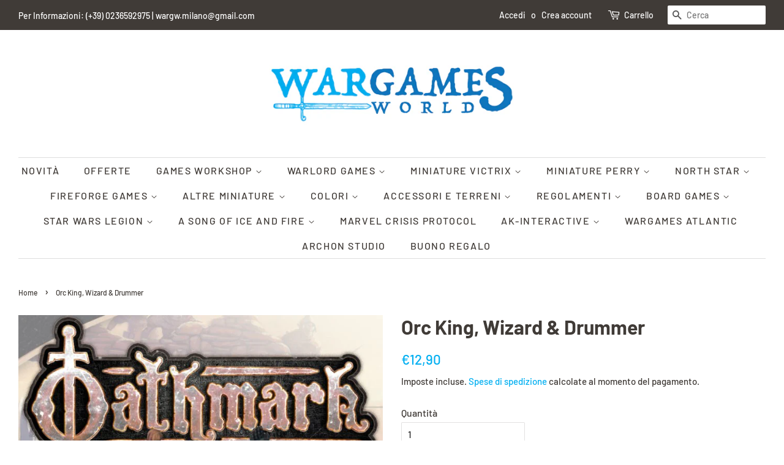

--- FILE ---
content_type: text/html; charset=utf-8
request_url: https://www.wargamesworld.it/products/orc-king-wizard-drummer
body_size: 28659
content:
<!doctype html>
<html class="no-js">
<head>

  <!-- Basic page needs ================================================== -->
  <meta charset="utf-8">
  <meta http-equiv="X-UA-Compatible" content="IE=edge,chrome=1">

  

  <!-- Title and description ================================================== -->
  <title>
  Orc King, Wizard &amp; Drummer &ndash; Wargames World
  </title>

  
  <meta name="description" content="3 Miniature in Metallo  SCALA 28mmprodotto da assemblare e da dipingere. Colori e colla non forniti.">
  

  <!-- Social meta ================================================== -->
  <!-- /snippets/social-meta-tags.liquid -->




<meta property="og:site_name" content="Wargames World">
<meta property="og:url" content="https://www.wargamesworld.it/products/orc-king-wizard-drummer">
<meta property="og:title" content="Orc King, Wizard & Drummer">
<meta property="og:type" content="product">
<meta property="og:description" content="3 Miniature in Metallo  SCALA 28mmprodotto da assemblare e da dipingere. Colori e colla non forniti.">

  <meta property="og:price:amount" content="12,90">
  <meta property="og:price:currency" content="EUR">

<meta property="og:image" content="http://www.wargamesworld.it/cdn/shop/products/OrcKing_Wizard_Drummer_1200x1200.jpg?v=1663171862">
<meta property="og:image:secure_url" content="https://www.wargamesworld.it/cdn/shop/products/OrcKing_Wizard_Drummer_1200x1200.jpg?v=1663171862">


<meta name="twitter:card" content="summary_large_image">
<meta name="twitter:title" content="Orc King, Wizard & Drummer">
<meta name="twitter:description" content="3 Miniature in Metallo  SCALA 28mmprodotto da assemblare e da dipingere. Colori e colla non forniti.">


  <!-- Helpers ================================================== -->
  <link rel="canonical" href="https://www.wargamesworld.it/products/orc-king-wizard-drummer">
  <meta name="viewport" content="width=device-width,initial-scale=1">
  <meta name="theme-color" content="#00aff1">

  <!-- CSS ================================================== -->
  <link href="//www.wargamesworld.it/cdn/shop/t/2/assets/timber.scss.css?v=40009287312172774381766060764" rel="stylesheet" type="text/css" media="all" />
  <link href="//www.wargamesworld.it/cdn/shop/t/2/assets/theme.scss.css?v=65653694389618564611766060764" rel="stylesheet" type="text/css" media="all" />

  <script>
    window.theme = window.theme || {};

    var theme = {
      strings: {
        addToCart: "Aggiungi al carrello",
        soldOut: "Esaurito",
        unavailable: "Non disponibile",
        zoomClose: "Chiudi (Esc)",
        zoomPrev: "Indietro (Tasto freccia sinistra)",
        zoomNext: "Avanti (Tasto freccia destra)",
        addressError: "Errore durante la ricerca dell\u0026#39;indirizzo",
        addressNoResults: "La ricerca non ha prodotto alcun risultato per questo indirizzo",
        addressQueryLimit: "Hai superato il limite di utilizzo dell'API di Google. Considera l’aggiornamento a un \u003ca href=\"https:\/\/developers.google.com\/maps\/premium\/usage-limits\"\u003ePiano Premium\u003c\/a\u003e.",
        authError: "Si è verificato un problema di autenticazione della chiave API di Google Maps."
      },
      settings: {
        // Adding some settings to allow the editor to update correctly when they are changed
        enableWideLayout: true,
        typeAccentTransform: true,
        typeAccentSpacing: true,
        baseFontSize: '16px',
        headerBaseFontSize: '32px',
        accentFontSize: '16px'
      },
      variables: {
        mediaQueryMedium: 'screen and (max-width: 768px)',
        bpSmall: false
      },
      moneyFormat: "€{{amount_with_comma_separator}}"
    }

    document.documentElement.className = document.documentElement.className.replace('no-js', 'supports-js');
  </script>

  <!-- Header hook for plugins ================================================== -->
  <script>window.performance && window.performance.mark && window.performance.mark('shopify.content_for_header.start');</script><meta id="shopify-digital-wallet" name="shopify-digital-wallet" content="/28967534652/digital_wallets/dialog">
<meta name="shopify-checkout-api-token" content="d7aea0ab61ffab0a0026102545d144ad">
<link rel="alternate" type="application/json+oembed" href="https://www.wargamesworld.it/products/orc-king-wizard-drummer.oembed">
<script async="async" src="/checkouts/internal/preloads.js?locale=it-IT"></script>
<link rel="preconnect" href="https://shop.app" crossorigin="anonymous">
<script async="async" src="https://shop.app/checkouts/internal/preloads.js?locale=it-IT&shop_id=28967534652" crossorigin="anonymous"></script>
<script id="shopify-features" type="application/json">{"accessToken":"d7aea0ab61ffab0a0026102545d144ad","betas":["rich-media-storefront-analytics"],"domain":"www.wargamesworld.it","predictiveSearch":true,"shopId":28967534652,"locale":"it"}</script>
<script>var Shopify = Shopify || {};
Shopify.shop = "wargames-world.myshopify.com";
Shopify.locale = "it";
Shopify.currency = {"active":"EUR","rate":"1.0"};
Shopify.country = "IT";
Shopify.theme = {"name":"Minimal","id":81574461500,"schema_name":"Minimal","schema_version":"11.7.14","theme_store_id":380,"role":"main"};
Shopify.theme.handle = "null";
Shopify.theme.style = {"id":null,"handle":null};
Shopify.cdnHost = "www.wargamesworld.it/cdn";
Shopify.routes = Shopify.routes || {};
Shopify.routes.root = "/";</script>
<script type="module">!function(o){(o.Shopify=o.Shopify||{}).modules=!0}(window);</script>
<script>!function(o){function n(){var o=[];function n(){o.push(Array.prototype.slice.apply(arguments))}return n.q=o,n}var t=o.Shopify=o.Shopify||{};t.loadFeatures=n(),t.autoloadFeatures=n()}(window);</script>
<script>
  window.ShopifyPay = window.ShopifyPay || {};
  window.ShopifyPay.apiHost = "shop.app\/pay";
  window.ShopifyPay.redirectState = null;
</script>
<script id="shop-js-analytics" type="application/json">{"pageType":"product"}</script>
<script defer="defer" async type="module" src="//www.wargamesworld.it/cdn/shopifycloud/shop-js/modules/v2/client.init-shop-cart-sync_DXGljDCh.it.esm.js"></script>
<script defer="defer" async type="module" src="//www.wargamesworld.it/cdn/shopifycloud/shop-js/modules/v2/chunk.common_Dby6QE3M.esm.js"></script>
<script type="module">
  await import("//www.wargamesworld.it/cdn/shopifycloud/shop-js/modules/v2/client.init-shop-cart-sync_DXGljDCh.it.esm.js");
await import("//www.wargamesworld.it/cdn/shopifycloud/shop-js/modules/v2/chunk.common_Dby6QE3M.esm.js");

  window.Shopify.SignInWithShop?.initShopCartSync?.({"fedCMEnabled":true,"windoidEnabled":true});

</script>
<script>
  window.Shopify = window.Shopify || {};
  if (!window.Shopify.featureAssets) window.Shopify.featureAssets = {};
  window.Shopify.featureAssets['shop-js'] = {"shop-cart-sync":["modules/v2/client.shop-cart-sync_CuycFFQA.it.esm.js","modules/v2/chunk.common_Dby6QE3M.esm.js"],"init-fed-cm":["modules/v2/client.init-fed-cm_BNG5oyTN.it.esm.js","modules/v2/chunk.common_Dby6QE3M.esm.js"],"shop-button":["modules/v2/client.shop-button_CYDCs7np.it.esm.js","modules/v2/chunk.common_Dby6QE3M.esm.js"],"init-windoid":["modules/v2/client.init-windoid_CIyZw0nM.it.esm.js","modules/v2/chunk.common_Dby6QE3M.esm.js"],"shop-cash-offers":["modules/v2/client.shop-cash-offers_CcSAlF98.it.esm.js","modules/v2/chunk.common_Dby6QE3M.esm.js","modules/v2/chunk.modal_D1Buujso.esm.js"],"shop-toast-manager":["modules/v2/client.shop-toast-manager_BX7Boar6.it.esm.js","modules/v2/chunk.common_Dby6QE3M.esm.js"],"init-shop-email-lookup-coordinator":["modules/v2/client.init-shop-email-lookup-coordinator_9H--u2Oq.it.esm.js","modules/v2/chunk.common_Dby6QE3M.esm.js"],"pay-button":["modules/v2/client.pay-button_Dij3AEMZ.it.esm.js","modules/v2/chunk.common_Dby6QE3M.esm.js"],"avatar":["modules/v2/client.avatar_BTnouDA3.it.esm.js"],"init-shop-cart-sync":["modules/v2/client.init-shop-cart-sync_DXGljDCh.it.esm.js","modules/v2/chunk.common_Dby6QE3M.esm.js"],"shop-login-button":["modules/v2/client.shop-login-button_CQ3q_nN6.it.esm.js","modules/v2/chunk.common_Dby6QE3M.esm.js","modules/v2/chunk.modal_D1Buujso.esm.js"],"init-customer-accounts-sign-up":["modules/v2/client.init-customer-accounts-sign-up_BnxtNv5b.it.esm.js","modules/v2/client.shop-login-button_CQ3q_nN6.it.esm.js","modules/v2/chunk.common_Dby6QE3M.esm.js","modules/v2/chunk.modal_D1Buujso.esm.js"],"init-shop-for-new-customer-accounts":["modules/v2/client.init-shop-for-new-customer-accounts_CKlpbIAZ.it.esm.js","modules/v2/client.shop-login-button_CQ3q_nN6.it.esm.js","modules/v2/chunk.common_Dby6QE3M.esm.js","modules/v2/chunk.modal_D1Buujso.esm.js"],"init-customer-accounts":["modules/v2/client.init-customer-accounts_BatGhs6N.it.esm.js","modules/v2/client.shop-login-button_CQ3q_nN6.it.esm.js","modules/v2/chunk.common_Dby6QE3M.esm.js","modules/v2/chunk.modal_D1Buujso.esm.js"],"shop-follow-button":["modules/v2/client.shop-follow-button_Drfnypl_.it.esm.js","modules/v2/chunk.common_Dby6QE3M.esm.js","modules/v2/chunk.modal_D1Buujso.esm.js"],"lead-capture":["modules/v2/client.lead-capture_C77H9ivN.it.esm.js","modules/v2/chunk.common_Dby6QE3M.esm.js","modules/v2/chunk.modal_D1Buujso.esm.js"],"checkout-modal":["modules/v2/client.checkout-modal_B3EdBKL4.it.esm.js","modules/v2/chunk.common_Dby6QE3M.esm.js","modules/v2/chunk.modal_D1Buujso.esm.js"],"shop-login":["modules/v2/client.shop-login_CkabS-Xl.it.esm.js","modules/v2/chunk.common_Dby6QE3M.esm.js","modules/v2/chunk.modal_D1Buujso.esm.js"],"payment-terms":["modules/v2/client.payment-terms_BgXoyFHX.it.esm.js","modules/v2/chunk.common_Dby6QE3M.esm.js","modules/v2/chunk.modal_D1Buujso.esm.js"]};
</script>
<script id="__st">var __st={"a":28967534652,"offset":3600,"reqid":"79d26e59-317e-4c84-8573-221c857594c2-1769025110","pageurl":"www.wargamesworld.it\/products\/orc-king-wizard-drummer","u":"9633f2ae3999","p":"product","rtyp":"product","rid":7021791379516};</script>
<script>window.ShopifyPaypalV4VisibilityTracking = true;</script>
<script id="captcha-bootstrap">!function(){'use strict';const t='contact',e='account',n='new_comment',o=[[t,t],['blogs',n],['comments',n],[t,'customer']],c=[[e,'customer_login'],[e,'guest_login'],[e,'recover_customer_password'],[e,'create_customer']],r=t=>t.map((([t,e])=>`form[action*='/${t}']:not([data-nocaptcha='true']) input[name='form_type'][value='${e}']`)).join(','),a=t=>()=>t?[...document.querySelectorAll(t)].map((t=>t.form)):[];function s(){const t=[...o],e=r(t);return a(e)}const i='password',u='form_key',d=['recaptcha-v3-token','g-recaptcha-response','h-captcha-response',i],f=()=>{try{return window.sessionStorage}catch{return}},m='__shopify_v',_=t=>t.elements[u];function p(t,e,n=!1){try{const o=window.sessionStorage,c=JSON.parse(o.getItem(e)),{data:r}=function(t){const{data:e,action:n}=t;return t[m]||n?{data:e,action:n}:{data:t,action:n}}(c);for(const[e,n]of Object.entries(r))t.elements[e]&&(t.elements[e].value=n);n&&o.removeItem(e)}catch(o){console.error('form repopulation failed',{error:o})}}const l='form_type',E='cptcha';function T(t){t.dataset[E]=!0}const w=window,h=w.document,L='Shopify',v='ce_forms',y='captcha';let A=!1;((t,e)=>{const n=(g='f06e6c50-85a8-45c8-87d0-21a2b65856fe',I='https://cdn.shopify.com/shopifycloud/storefront-forms-hcaptcha/ce_storefront_forms_captcha_hcaptcha.v1.5.2.iife.js',D={infoText:'Protetto da hCaptcha',privacyText:'Privacy',termsText:'Termini'},(t,e,n)=>{const o=w[L][v],c=o.bindForm;if(c)return c(t,g,e,D).then(n);var r;o.q.push([[t,g,e,D],n]),r=I,A||(h.body.append(Object.assign(h.createElement('script'),{id:'captcha-provider',async:!0,src:r})),A=!0)});var g,I,D;w[L]=w[L]||{},w[L][v]=w[L][v]||{},w[L][v].q=[],w[L][y]=w[L][y]||{},w[L][y].protect=function(t,e){n(t,void 0,e),T(t)},Object.freeze(w[L][y]),function(t,e,n,w,h,L){const[v,y,A,g]=function(t,e,n){const i=e?o:[],u=t?c:[],d=[...i,...u],f=r(d),m=r(i),_=r(d.filter((([t,e])=>n.includes(e))));return[a(f),a(m),a(_),s()]}(w,h,L),I=t=>{const e=t.target;return e instanceof HTMLFormElement?e:e&&e.form},D=t=>v().includes(t);t.addEventListener('submit',(t=>{const e=I(t);if(!e)return;const n=D(e)&&!e.dataset.hcaptchaBound&&!e.dataset.recaptchaBound,o=_(e),c=g().includes(e)&&(!o||!o.value);(n||c)&&t.preventDefault(),c&&!n&&(function(t){try{if(!f())return;!function(t){const e=f();if(!e)return;const n=_(t);if(!n)return;const o=n.value;o&&e.removeItem(o)}(t);const e=Array.from(Array(32),(()=>Math.random().toString(36)[2])).join('');!function(t,e){_(t)||t.append(Object.assign(document.createElement('input'),{type:'hidden',name:u})),t.elements[u].value=e}(t,e),function(t,e){const n=f();if(!n)return;const o=[...t.querySelectorAll(`input[type='${i}']`)].map((({name:t})=>t)),c=[...d,...o],r={};for(const[a,s]of new FormData(t).entries())c.includes(a)||(r[a]=s);n.setItem(e,JSON.stringify({[m]:1,action:t.action,data:r}))}(t,e)}catch(e){console.error('failed to persist form',e)}}(e),e.submit())}));const S=(t,e)=>{t&&!t.dataset[E]&&(n(t,e.some((e=>e===t))),T(t))};for(const o of['focusin','change'])t.addEventListener(o,(t=>{const e=I(t);D(e)&&S(e,y())}));const B=e.get('form_key'),M=e.get(l),P=B&&M;t.addEventListener('DOMContentLoaded',(()=>{const t=y();if(P)for(const e of t)e.elements[l].value===M&&p(e,B);[...new Set([...A(),...v().filter((t=>'true'===t.dataset.shopifyCaptcha))])].forEach((e=>S(e,t)))}))}(h,new URLSearchParams(w.location.search),n,t,e,['guest_login'])})(!0,!0)}();</script>
<script integrity="sha256-4kQ18oKyAcykRKYeNunJcIwy7WH5gtpwJnB7kiuLZ1E=" data-source-attribution="shopify.loadfeatures" defer="defer" src="//www.wargamesworld.it/cdn/shopifycloud/storefront/assets/storefront/load_feature-a0a9edcb.js" crossorigin="anonymous"></script>
<script crossorigin="anonymous" defer="defer" src="//www.wargamesworld.it/cdn/shopifycloud/storefront/assets/shopify_pay/storefront-65b4c6d7.js?v=20250812"></script>
<script data-source-attribution="shopify.dynamic_checkout.dynamic.init">var Shopify=Shopify||{};Shopify.PaymentButton=Shopify.PaymentButton||{isStorefrontPortableWallets:!0,init:function(){window.Shopify.PaymentButton.init=function(){};var t=document.createElement("script");t.src="https://www.wargamesworld.it/cdn/shopifycloud/portable-wallets/latest/portable-wallets.it.js",t.type="module",document.head.appendChild(t)}};
</script>
<script data-source-attribution="shopify.dynamic_checkout.buyer_consent">
  function portableWalletsHideBuyerConsent(e){var t=document.getElementById("shopify-buyer-consent"),n=document.getElementById("shopify-subscription-policy-button");t&&n&&(t.classList.add("hidden"),t.setAttribute("aria-hidden","true"),n.removeEventListener("click",e))}function portableWalletsShowBuyerConsent(e){var t=document.getElementById("shopify-buyer-consent"),n=document.getElementById("shopify-subscription-policy-button");t&&n&&(t.classList.remove("hidden"),t.removeAttribute("aria-hidden"),n.addEventListener("click",e))}window.Shopify?.PaymentButton&&(window.Shopify.PaymentButton.hideBuyerConsent=portableWalletsHideBuyerConsent,window.Shopify.PaymentButton.showBuyerConsent=portableWalletsShowBuyerConsent);
</script>
<script data-source-attribution="shopify.dynamic_checkout.cart.bootstrap">document.addEventListener("DOMContentLoaded",(function(){function t(){return document.querySelector("shopify-accelerated-checkout-cart, shopify-accelerated-checkout")}if(t())Shopify.PaymentButton.init();else{new MutationObserver((function(e,n){t()&&(Shopify.PaymentButton.init(),n.disconnect())})).observe(document.body,{childList:!0,subtree:!0})}}));
</script>
<script id='scb4127' type='text/javascript' async='' src='https://www.wargamesworld.it/cdn/shopifycloud/privacy-banner/storefront-banner.js'></script><link id="shopify-accelerated-checkout-styles" rel="stylesheet" media="screen" href="https://www.wargamesworld.it/cdn/shopifycloud/portable-wallets/latest/accelerated-checkout-backwards-compat.css" crossorigin="anonymous">
<style id="shopify-accelerated-checkout-cart">
        #shopify-buyer-consent {
  margin-top: 1em;
  display: inline-block;
  width: 100%;
}

#shopify-buyer-consent.hidden {
  display: none;
}

#shopify-subscription-policy-button {
  background: none;
  border: none;
  padding: 0;
  text-decoration: underline;
  font-size: inherit;
  cursor: pointer;
}

#shopify-subscription-policy-button::before {
  box-shadow: none;
}

      </style>

<script>window.performance && window.performance.mark && window.performance.mark('shopify.content_for_header.end');</script>

  <script src="//www.wargamesworld.it/cdn/shop/t/2/assets/jquery-2.2.3.min.js?v=58211863146907186831587395924" type="text/javascript"></script>

  <script src="//www.wargamesworld.it/cdn/shop/t/2/assets/lazysizes.min.js?v=155223123402716617051587395924" async="async"></script>

  
  

<link href="https://monorail-edge.shopifysvc.com" rel="dns-prefetch">
<script>(function(){if ("sendBeacon" in navigator && "performance" in window) {try {var session_token_from_headers = performance.getEntriesByType('navigation')[0].serverTiming.find(x => x.name == '_s').description;} catch {var session_token_from_headers = undefined;}var session_cookie_matches = document.cookie.match(/_shopify_s=([^;]*)/);var session_token_from_cookie = session_cookie_matches && session_cookie_matches.length === 2 ? session_cookie_matches[1] : "";var session_token = session_token_from_headers || session_token_from_cookie || "";function handle_abandonment_event(e) {var entries = performance.getEntries().filter(function(entry) {return /monorail-edge.shopifysvc.com/.test(entry.name);});if (!window.abandonment_tracked && entries.length === 0) {window.abandonment_tracked = true;var currentMs = Date.now();var navigation_start = performance.timing.navigationStart;var payload = {shop_id: 28967534652,url: window.location.href,navigation_start,duration: currentMs - navigation_start,session_token,page_type: "product"};window.navigator.sendBeacon("https://monorail-edge.shopifysvc.com/v1/produce", JSON.stringify({schema_id: "online_store_buyer_site_abandonment/1.1",payload: payload,metadata: {event_created_at_ms: currentMs,event_sent_at_ms: currentMs}}));}}window.addEventListener('pagehide', handle_abandonment_event);}}());</script>
<script id="web-pixels-manager-setup">(function e(e,d,r,n,o){if(void 0===o&&(o={}),!Boolean(null===(a=null===(i=window.Shopify)||void 0===i?void 0:i.analytics)||void 0===a?void 0:a.replayQueue)){var i,a;window.Shopify=window.Shopify||{};var t=window.Shopify;t.analytics=t.analytics||{};var s=t.analytics;s.replayQueue=[],s.publish=function(e,d,r){return s.replayQueue.push([e,d,r]),!0};try{self.performance.mark("wpm:start")}catch(e){}var l=function(){var e={modern:/Edge?\/(1{2}[4-9]|1[2-9]\d|[2-9]\d{2}|\d{4,})\.\d+(\.\d+|)|Firefox\/(1{2}[4-9]|1[2-9]\d|[2-9]\d{2}|\d{4,})\.\d+(\.\d+|)|Chrom(ium|e)\/(9{2}|\d{3,})\.\d+(\.\d+|)|(Maci|X1{2}).+ Version\/(15\.\d+|(1[6-9]|[2-9]\d|\d{3,})\.\d+)([,.]\d+|)( \(\w+\)|)( Mobile\/\w+|) Safari\/|Chrome.+OPR\/(9{2}|\d{3,})\.\d+\.\d+|(CPU[ +]OS|iPhone[ +]OS|CPU[ +]iPhone|CPU IPhone OS|CPU iPad OS)[ +]+(15[._]\d+|(1[6-9]|[2-9]\d|\d{3,})[._]\d+)([._]\d+|)|Android:?[ /-](13[3-9]|1[4-9]\d|[2-9]\d{2}|\d{4,})(\.\d+|)(\.\d+|)|Android.+Firefox\/(13[5-9]|1[4-9]\d|[2-9]\d{2}|\d{4,})\.\d+(\.\d+|)|Android.+Chrom(ium|e)\/(13[3-9]|1[4-9]\d|[2-9]\d{2}|\d{4,})\.\d+(\.\d+|)|SamsungBrowser\/([2-9]\d|\d{3,})\.\d+/,legacy:/Edge?\/(1[6-9]|[2-9]\d|\d{3,})\.\d+(\.\d+|)|Firefox\/(5[4-9]|[6-9]\d|\d{3,})\.\d+(\.\d+|)|Chrom(ium|e)\/(5[1-9]|[6-9]\d|\d{3,})\.\d+(\.\d+|)([\d.]+$|.*Safari\/(?![\d.]+ Edge\/[\d.]+$))|(Maci|X1{2}).+ Version\/(10\.\d+|(1[1-9]|[2-9]\d|\d{3,})\.\d+)([,.]\d+|)( \(\w+\)|)( Mobile\/\w+|) Safari\/|Chrome.+OPR\/(3[89]|[4-9]\d|\d{3,})\.\d+\.\d+|(CPU[ +]OS|iPhone[ +]OS|CPU[ +]iPhone|CPU IPhone OS|CPU iPad OS)[ +]+(10[._]\d+|(1[1-9]|[2-9]\d|\d{3,})[._]\d+)([._]\d+|)|Android:?[ /-](13[3-9]|1[4-9]\d|[2-9]\d{2}|\d{4,})(\.\d+|)(\.\d+|)|Mobile Safari.+OPR\/([89]\d|\d{3,})\.\d+\.\d+|Android.+Firefox\/(13[5-9]|1[4-9]\d|[2-9]\d{2}|\d{4,})\.\d+(\.\d+|)|Android.+Chrom(ium|e)\/(13[3-9]|1[4-9]\d|[2-9]\d{2}|\d{4,})\.\d+(\.\d+|)|Android.+(UC? ?Browser|UCWEB|U3)[ /]?(15\.([5-9]|\d{2,})|(1[6-9]|[2-9]\d|\d{3,})\.\d+)\.\d+|SamsungBrowser\/(5\.\d+|([6-9]|\d{2,})\.\d+)|Android.+MQ{2}Browser\/(14(\.(9|\d{2,})|)|(1[5-9]|[2-9]\d|\d{3,})(\.\d+|))(\.\d+|)|K[Aa][Ii]OS\/(3\.\d+|([4-9]|\d{2,})\.\d+)(\.\d+|)/},d=e.modern,r=e.legacy,n=navigator.userAgent;return n.match(d)?"modern":n.match(r)?"legacy":"unknown"}(),u="modern"===l?"modern":"legacy",c=(null!=n?n:{modern:"",legacy:""})[u],f=function(e){return[e.baseUrl,"/wpm","/b",e.hashVersion,"modern"===e.buildTarget?"m":"l",".js"].join("")}({baseUrl:d,hashVersion:r,buildTarget:u}),m=function(e){var d=e.version,r=e.bundleTarget,n=e.surface,o=e.pageUrl,i=e.monorailEndpoint;return{emit:function(e){var a=e.status,t=e.errorMsg,s=(new Date).getTime(),l=JSON.stringify({metadata:{event_sent_at_ms:s},events:[{schema_id:"web_pixels_manager_load/3.1",payload:{version:d,bundle_target:r,page_url:o,status:a,surface:n,error_msg:t},metadata:{event_created_at_ms:s}}]});if(!i)return console&&console.warn&&console.warn("[Web Pixels Manager] No Monorail endpoint provided, skipping logging."),!1;try{return self.navigator.sendBeacon.bind(self.navigator)(i,l)}catch(e){}var u=new XMLHttpRequest;try{return u.open("POST",i,!0),u.setRequestHeader("Content-Type","text/plain"),u.send(l),!0}catch(e){return console&&console.warn&&console.warn("[Web Pixels Manager] Got an unhandled error while logging to Monorail."),!1}}}}({version:r,bundleTarget:l,surface:e.surface,pageUrl:self.location.href,monorailEndpoint:e.monorailEndpoint});try{o.browserTarget=l,function(e){var d=e.src,r=e.async,n=void 0===r||r,o=e.onload,i=e.onerror,a=e.sri,t=e.scriptDataAttributes,s=void 0===t?{}:t,l=document.createElement("script"),u=document.querySelector("head"),c=document.querySelector("body");if(l.async=n,l.src=d,a&&(l.integrity=a,l.crossOrigin="anonymous"),s)for(var f in s)if(Object.prototype.hasOwnProperty.call(s,f))try{l.dataset[f]=s[f]}catch(e){}if(o&&l.addEventListener("load",o),i&&l.addEventListener("error",i),u)u.appendChild(l);else{if(!c)throw new Error("Did not find a head or body element to append the script");c.appendChild(l)}}({src:f,async:!0,onload:function(){if(!function(){var e,d;return Boolean(null===(d=null===(e=window.Shopify)||void 0===e?void 0:e.analytics)||void 0===d?void 0:d.initialized)}()){var d=window.webPixelsManager.init(e)||void 0;if(d){var r=window.Shopify.analytics;r.replayQueue.forEach((function(e){var r=e[0],n=e[1],o=e[2];d.publishCustomEvent(r,n,o)})),r.replayQueue=[],r.publish=d.publishCustomEvent,r.visitor=d.visitor,r.initialized=!0}}},onerror:function(){return m.emit({status:"failed",errorMsg:"".concat(f," has failed to load")})},sri:function(e){var d=/^sha384-[A-Za-z0-9+/=]+$/;return"string"==typeof e&&d.test(e)}(c)?c:"",scriptDataAttributes:o}),m.emit({status:"loading"})}catch(e){m.emit({status:"failed",errorMsg:(null==e?void 0:e.message)||"Unknown error"})}}})({shopId: 28967534652,storefrontBaseUrl: "https://www.wargamesworld.it",extensionsBaseUrl: "https://extensions.shopifycdn.com/cdn/shopifycloud/web-pixels-manager",monorailEndpoint: "https://monorail-edge.shopifysvc.com/unstable/produce_batch",surface: "storefront-renderer",enabledBetaFlags: ["2dca8a86"],webPixelsConfigList: [{"id":"1631322458","configuration":"{\"pixel_id\":\"244539323563924\",\"pixel_type\":\"facebook_pixel\"}","eventPayloadVersion":"v1","runtimeContext":"OPEN","scriptVersion":"ca16bc87fe92b6042fbaa3acc2fbdaa6","type":"APP","apiClientId":2329312,"privacyPurposes":["ANALYTICS","MARKETING","SALE_OF_DATA"],"dataSharingAdjustments":{"protectedCustomerApprovalScopes":["read_customer_address","read_customer_email","read_customer_name","read_customer_personal_data","read_customer_phone"]}},{"id":"176849242","eventPayloadVersion":"v1","runtimeContext":"LAX","scriptVersion":"1","type":"CUSTOM","privacyPurposes":["ANALYTICS"],"name":"Google Analytics tag (migrated)"},{"id":"shopify-app-pixel","configuration":"{}","eventPayloadVersion":"v1","runtimeContext":"STRICT","scriptVersion":"0450","apiClientId":"shopify-pixel","type":"APP","privacyPurposes":["ANALYTICS","MARKETING"]},{"id":"shopify-custom-pixel","eventPayloadVersion":"v1","runtimeContext":"LAX","scriptVersion":"0450","apiClientId":"shopify-pixel","type":"CUSTOM","privacyPurposes":["ANALYTICS","MARKETING"]}],isMerchantRequest: false,initData: {"shop":{"name":"Wargames World","paymentSettings":{"currencyCode":"EUR"},"myshopifyDomain":"wargames-world.myshopify.com","countryCode":"IT","storefrontUrl":"https:\/\/www.wargamesworld.it"},"customer":null,"cart":null,"checkout":null,"productVariants":[{"price":{"amount":12.9,"currencyCode":"EUR"},"product":{"title":"Orc King, Wizard \u0026 Drummer","vendor":"North Star","id":"7021791379516","untranslatedTitle":"Orc King, Wizard \u0026 Drummer","url":"\/products\/orc-king-wizard-drummer","type":"Miniature"},"id":"40385104871484","image":{"src":"\/\/www.wargamesworld.it\/cdn\/shop\/products\/OrcKing_Wizard_Drummer.jpg?v=1663171862"},"sku":"","title":"Default Title","untranslatedTitle":"Default Title"}],"purchasingCompany":null},},"https://www.wargamesworld.it/cdn","fcfee988w5aeb613cpc8e4bc33m6693e112",{"modern":"","legacy":""},{"shopId":"28967534652","storefrontBaseUrl":"https:\/\/www.wargamesworld.it","extensionBaseUrl":"https:\/\/extensions.shopifycdn.com\/cdn\/shopifycloud\/web-pixels-manager","surface":"storefront-renderer","enabledBetaFlags":"[\"2dca8a86\"]","isMerchantRequest":"false","hashVersion":"fcfee988w5aeb613cpc8e4bc33m6693e112","publish":"custom","events":"[[\"page_viewed\",{}],[\"product_viewed\",{\"productVariant\":{\"price\":{\"amount\":12.9,\"currencyCode\":\"EUR\"},\"product\":{\"title\":\"Orc King, Wizard \u0026 Drummer\",\"vendor\":\"North Star\",\"id\":\"7021791379516\",\"untranslatedTitle\":\"Orc King, Wizard \u0026 Drummer\",\"url\":\"\/products\/orc-king-wizard-drummer\",\"type\":\"Miniature\"},\"id\":\"40385104871484\",\"image\":{\"src\":\"\/\/www.wargamesworld.it\/cdn\/shop\/products\/OrcKing_Wizard_Drummer.jpg?v=1663171862\"},\"sku\":\"\",\"title\":\"Default Title\",\"untranslatedTitle\":\"Default Title\"}}]]"});</script><script>
  window.ShopifyAnalytics = window.ShopifyAnalytics || {};
  window.ShopifyAnalytics.meta = window.ShopifyAnalytics.meta || {};
  window.ShopifyAnalytics.meta.currency = 'EUR';
  var meta = {"product":{"id":7021791379516,"gid":"gid:\/\/shopify\/Product\/7021791379516","vendor":"North Star","type":"Miniature","handle":"orc-king-wizard-drummer","variants":[{"id":40385104871484,"price":1290,"name":"Orc King, Wizard \u0026 Drummer","public_title":null,"sku":""}],"remote":false},"page":{"pageType":"product","resourceType":"product","resourceId":7021791379516,"requestId":"79d26e59-317e-4c84-8573-221c857594c2-1769025110"}};
  for (var attr in meta) {
    window.ShopifyAnalytics.meta[attr] = meta[attr];
  }
</script>
<script class="analytics">
  (function () {
    var customDocumentWrite = function(content) {
      var jquery = null;

      if (window.jQuery) {
        jquery = window.jQuery;
      } else if (window.Checkout && window.Checkout.$) {
        jquery = window.Checkout.$;
      }

      if (jquery) {
        jquery('body').append(content);
      }
    };

    var hasLoggedConversion = function(token) {
      if (token) {
        return document.cookie.indexOf('loggedConversion=' + token) !== -1;
      }
      return false;
    }

    var setCookieIfConversion = function(token) {
      if (token) {
        var twoMonthsFromNow = new Date(Date.now());
        twoMonthsFromNow.setMonth(twoMonthsFromNow.getMonth() + 2);

        document.cookie = 'loggedConversion=' + token + '; expires=' + twoMonthsFromNow;
      }
    }

    var trekkie = window.ShopifyAnalytics.lib = window.trekkie = window.trekkie || [];
    if (trekkie.integrations) {
      return;
    }
    trekkie.methods = [
      'identify',
      'page',
      'ready',
      'track',
      'trackForm',
      'trackLink'
    ];
    trekkie.factory = function(method) {
      return function() {
        var args = Array.prototype.slice.call(arguments);
        args.unshift(method);
        trekkie.push(args);
        return trekkie;
      };
    };
    for (var i = 0; i < trekkie.methods.length; i++) {
      var key = trekkie.methods[i];
      trekkie[key] = trekkie.factory(key);
    }
    trekkie.load = function(config) {
      trekkie.config = config || {};
      trekkie.config.initialDocumentCookie = document.cookie;
      var first = document.getElementsByTagName('script')[0];
      var script = document.createElement('script');
      script.type = 'text/javascript';
      script.onerror = function(e) {
        var scriptFallback = document.createElement('script');
        scriptFallback.type = 'text/javascript';
        scriptFallback.onerror = function(error) {
                var Monorail = {
      produce: function produce(monorailDomain, schemaId, payload) {
        var currentMs = new Date().getTime();
        var event = {
          schema_id: schemaId,
          payload: payload,
          metadata: {
            event_created_at_ms: currentMs,
            event_sent_at_ms: currentMs
          }
        };
        return Monorail.sendRequest("https://" + monorailDomain + "/v1/produce", JSON.stringify(event));
      },
      sendRequest: function sendRequest(endpointUrl, payload) {
        // Try the sendBeacon API
        if (window && window.navigator && typeof window.navigator.sendBeacon === 'function' && typeof window.Blob === 'function' && !Monorail.isIos12()) {
          var blobData = new window.Blob([payload], {
            type: 'text/plain'
          });

          if (window.navigator.sendBeacon(endpointUrl, blobData)) {
            return true;
          } // sendBeacon was not successful

        } // XHR beacon

        var xhr = new XMLHttpRequest();

        try {
          xhr.open('POST', endpointUrl);
          xhr.setRequestHeader('Content-Type', 'text/plain');
          xhr.send(payload);
        } catch (e) {
          console.log(e);
        }

        return false;
      },
      isIos12: function isIos12() {
        return window.navigator.userAgent.lastIndexOf('iPhone; CPU iPhone OS 12_') !== -1 || window.navigator.userAgent.lastIndexOf('iPad; CPU OS 12_') !== -1;
      }
    };
    Monorail.produce('monorail-edge.shopifysvc.com',
      'trekkie_storefront_load_errors/1.1',
      {shop_id: 28967534652,
      theme_id: 81574461500,
      app_name: "storefront",
      context_url: window.location.href,
      source_url: "//www.wargamesworld.it/cdn/s/trekkie.storefront.cd680fe47e6c39ca5d5df5f0a32d569bc48c0f27.min.js"});

        };
        scriptFallback.async = true;
        scriptFallback.src = '//www.wargamesworld.it/cdn/s/trekkie.storefront.cd680fe47e6c39ca5d5df5f0a32d569bc48c0f27.min.js';
        first.parentNode.insertBefore(scriptFallback, first);
      };
      script.async = true;
      script.src = '//www.wargamesworld.it/cdn/s/trekkie.storefront.cd680fe47e6c39ca5d5df5f0a32d569bc48c0f27.min.js';
      first.parentNode.insertBefore(script, first);
    };
    trekkie.load(
      {"Trekkie":{"appName":"storefront","development":false,"defaultAttributes":{"shopId":28967534652,"isMerchantRequest":null,"themeId":81574461500,"themeCityHash":"11981312665444878702","contentLanguage":"it","currency":"EUR","eventMetadataId":"415c5101-62c2-4875-8c56-325f903abd04"},"isServerSideCookieWritingEnabled":true,"monorailRegion":"shop_domain","enabledBetaFlags":["65f19447"]},"Session Attribution":{},"S2S":{"facebookCapiEnabled":true,"source":"trekkie-storefront-renderer","apiClientId":580111}}
    );

    var loaded = false;
    trekkie.ready(function() {
      if (loaded) return;
      loaded = true;

      window.ShopifyAnalytics.lib = window.trekkie;

      var originalDocumentWrite = document.write;
      document.write = customDocumentWrite;
      try { window.ShopifyAnalytics.merchantGoogleAnalytics.call(this); } catch(error) {};
      document.write = originalDocumentWrite;

      window.ShopifyAnalytics.lib.page(null,{"pageType":"product","resourceType":"product","resourceId":7021791379516,"requestId":"79d26e59-317e-4c84-8573-221c857594c2-1769025110","shopifyEmitted":true});

      var match = window.location.pathname.match(/checkouts\/(.+)\/(thank_you|post_purchase)/)
      var token = match? match[1]: undefined;
      if (!hasLoggedConversion(token)) {
        setCookieIfConversion(token);
        window.ShopifyAnalytics.lib.track("Viewed Product",{"currency":"EUR","variantId":40385104871484,"productId":7021791379516,"productGid":"gid:\/\/shopify\/Product\/7021791379516","name":"Orc King, Wizard \u0026 Drummer","price":"12.90","sku":"","brand":"North Star","variant":null,"category":"Miniature","nonInteraction":true,"remote":false},undefined,undefined,{"shopifyEmitted":true});
      window.ShopifyAnalytics.lib.track("monorail:\/\/trekkie_storefront_viewed_product\/1.1",{"currency":"EUR","variantId":40385104871484,"productId":7021791379516,"productGid":"gid:\/\/shopify\/Product\/7021791379516","name":"Orc King, Wizard \u0026 Drummer","price":"12.90","sku":"","brand":"North Star","variant":null,"category":"Miniature","nonInteraction":true,"remote":false,"referer":"https:\/\/www.wargamesworld.it\/products\/orc-king-wizard-drummer"});
      }
    });


        var eventsListenerScript = document.createElement('script');
        eventsListenerScript.async = true;
        eventsListenerScript.src = "//www.wargamesworld.it/cdn/shopifycloud/storefront/assets/shop_events_listener-3da45d37.js";
        document.getElementsByTagName('head')[0].appendChild(eventsListenerScript);

})();</script>
  <script>
  if (!window.ga || (window.ga && typeof window.ga !== 'function')) {
    window.ga = function ga() {
      (window.ga.q = window.ga.q || []).push(arguments);
      if (window.Shopify && window.Shopify.analytics && typeof window.Shopify.analytics.publish === 'function') {
        window.Shopify.analytics.publish("ga_stub_called", {}, {sendTo: "google_osp_migration"});
      }
      console.error("Shopify's Google Analytics stub called with:", Array.from(arguments), "\nSee https://help.shopify.com/manual/promoting-marketing/pixels/pixel-migration#google for more information.");
    };
    if (window.Shopify && window.Shopify.analytics && typeof window.Shopify.analytics.publish === 'function') {
      window.Shopify.analytics.publish("ga_stub_initialized", {}, {sendTo: "google_osp_migration"});
    }
  }
</script>
<script
  defer
  src="https://www.wargamesworld.it/cdn/shopifycloud/perf-kit/shopify-perf-kit-3.0.4.min.js"
  data-application="storefront-renderer"
  data-shop-id="28967534652"
  data-render-region="gcp-us-east1"
  data-page-type="product"
  data-theme-instance-id="81574461500"
  data-theme-name="Minimal"
  data-theme-version="11.7.14"
  data-monorail-region="shop_domain"
  data-resource-timing-sampling-rate="10"
  data-shs="true"
  data-shs-beacon="true"
  data-shs-export-with-fetch="true"
  data-shs-logs-sample-rate="1"
  data-shs-beacon-endpoint="https://www.wargamesworld.it/api/collect"
></script>
</head>

<body id="orc-king-wizard-amp-drummer" class="template-product">

  <div id="shopify-section-header" class="shopify-section"><style>
  .logo__image-wrapper {
    max-width: 400px;
  }
  /*================= If logo is above navigation ================== */
  
    .site-nav {
      
        border-top: 1px solid #dddddd;
        border-bottom: 1px solid #dddddd;
      
      margin-top: 30px;
    }

    
      .logo__image-wrapper {
        margin: 0 auto;
      }
    
  

  /*============ If logo is on the same line as navigation ============ */
  


  
</style>

<div data-section-id="header" data-section-type="header-section">
  <div class="header-bar">
    <div class="wrapper medium-down--hide">
      <div class="post-large--display-table">

        
          <div class="header-bar__left post-large--display-table-cell">

            

            

            
              <div class="header-bar__module header-bar__message">
                
                  Per Informazioni: (+39) 0236592975 | wargw.milano@gmail.com
                
              </div>
            

          </div>
        

        <div class="header-bar__right post-large--display-table-cell">

          
            <ul class="header-bar__module header-bar__module--list">
              
                <li>
                  <a href="/account/login" id="customer_login_link">Accedi</a>
                </li>
                <li>o</li>
                <li>
                  <a href="/account/register" id="customer_register_link">Crea account</a>
                </li>
              
            </ul>
          

          <div class="header-bar__module">
            <span class="header-bar__sep" aria-hidden="true"></span>
            <a href="/cart" class="cart-page-link">
              <span class="icon icon-cart header-bar__cart-icon" aria-hidden="true"></span>
            </a>
          </div>

          <div class="header-bar__module">
            <a href="/cart" class="cart-page-link">
              Carrello
              <span class="cart-count header-bar__cart-count hidden-count">0</span>
            </a>
          </div>

          
            
              <div class="header-bar__module header-bar__search">
                


  <form action="/search" method="get" class="header-bar__search-form clearfix" role="search">
    
    <button type="submit" class="btn btn--search icon-fallback-text header-bar__search-submit">
      <span class="icon icon-search" aria-hidden="true"></span>
      <span class="fallback-text">Cerca</span>
    </button>
    <input type="search" name="q" value="" aria-label="Cerca" class="header-bar__search-input" placeholder="Cerca">
  </form>


              </div>
            
          

        </div>
      </div>
    </div>

    <div class="wrapper post-large--hide announcement-bar--mobile">
      
        
          <span>Per Informazioni: (+39) 0236592975 | wargw.milano@gmail.com</span>
        
      
    </div>

    <div class="wrapper post-large--hide">
      
        <button type="button" class="mobile-nav-trigger" id="MobileNavTrigger" aria-controls="MobileNav" aria-expanded="false">
          <span class="icon icon-hamburger" aria-hidden="true"></span>
          Menu
        </button>
      
      <a href="/cart" class="cart-page-link mobile-cart-page-link">
        <span class="icon icon-cart header-bar__cart-icon" aria-hidden="true"></span>
        Carrello <span class="cart-count hidden-count">0</span>
      </a>
    </div>
    <nav role="navigation">
  <ul id="MobileNav" class="mobile-nav post-large--hide">
    
      
        <li class="mobile-nav__link">
          <a
            href="/collections/novita"
            class="mobile-nav"
            >
            Novità
          </a>
        </li>
      
    
      
        <li class="mobile-nav__link">
          <a
            href="/collections/offerte"
            class="mobile-nav"
            >
            Offerte
          </a>
        </li>
      
    
      
        
        <li class="mobile-nav__link" aria-haspopup="true">
          <a
            href="/collections/games-workshop"
            class="mobile-nav__sublist-trigger"
            aria-controls="MobileNav-Parent-3"
            aria-expanded="false">
            Games Workshop
            <span class="icon-fallback-text mobile-nav__sublist-expand" aria-hidden="true">
  <span class="icon icon-plus" aria-hidden="true"></span>
  <span class="fallback-text">+</span>
</span>
<span class="icon-fallback-text mobile-nav__sublist-contract" aria-hidden="true">
  <span class="icon icon-minus" aria-hidden="true"></span>
  <span class="fallback-text">-</span>
</span>

          </a>
          <ul
            id="MobileNav-Parent-3"
            class="mobile-nav__sublist">
            
              <li class="mobile-nav__sublist-link ">
                <a href="/collections/games-workshop" class="site-nav__link">Tutto <span class="visually-hidden">Games Workshop</span></a>
              </li>
            
            
              
                
                <li class="mobile-nav__sublist-link">
                  <a
                    href="/collections/warhammer-age-of-sigmar"
                    class="mobile-nav__sublist-trigger"
                    aria-controls="MobileNav-Child-3-1"
                    aria-expanded="false"
                    >
                    Warhammer Age of Sigmar
                    <span class="icon-fallback-text mobile-nav__sublist-expand" aria-hidden="true">
  <span class="icon icon-plus" aria-hidden="true"></span>
  <span class="fallback-text">+</span>
</span>
<span class="icon-fallback-text mobile-nav__sublist-contract" aria-hidden="true">
  <span class="icon icon-minus" aria-hidden="true"></span>
  <span class="fallback-text">-</span>
</span>

                  </a>
                  <ul
                    id="MobileNav-Child-3-1"
                    class="mobile-nav__sublist mobile-nav__sublist--grandchilds">
                    
                      <li class="mobile-nav__sublist-link">
                        <a
                          href="/collections/grande-alleanza-chaos"
                          >
                          Grande Alleanza Chaos
                        </a>
                      </li>
                    
                      <li class="mobile-nav__sublist-link">
                        <a
                          href="/collections/grande-alleanza-distruzione"
                          >
                          Grande Alleanza Distruzione
                        </a>
                      </li>
                    
                      <li class="mobile-nav__sublist-link">
                        <a
                          href="/collections/grande-alleanza-morte"
                          >
                          Grande Alleanza Morte
                        </a>
                      </li>
                    
                      <li class="mobile-nav__sublist-link">
                        <a
                          href="/collections/grande-alleanza-ordine"
                          >
                          Grande Alleanza Ordine
                        </a>
                      </li>
                    
                      <li class="mobile-nav__sublist-link">
                        <a
                          href="/collections/set-introduttivi"
                          >
                          Set Introduttivi
                        </a>
                      </li>
                    
                  </ul>
                </li>
              
            
              
                
                <li class="mobile-nav__sublist-link">
                  <a
                    href="/collections/warhammer-40-000"
                    class="mobile-nav__sublist-trigger"
                    aria-controls="MobileNav-Child-3-2"
                    aria-expanded="false"
                    >
                    Warhammer 40.000 
                    <span class="icon-fallback-text mobile-nav__sublist-expand" aria-hidden="true">
  <span class="icon icon-plus" aria-hidden="true"></span>
  <span class="fallback-text">+</span>
</span>
<span class="icon-fallback-text mobile-nav__sublist-contract" aria-hidden="true">
  <span class="icon icon-minus" aria-hidden="true"></span>
  <span class="fallback-text">-</span>
</span>

                  </a>
                  <ul
                    id="MobileNav-Child-3-2"
                    class="mobile-nav__sublist mobile-nav__sublist--grandchilds">
                    
                      <li class="mobile-nav__sublist-link">
                        <a
                          href="/collections/space-marines"
                          >
                          Space Marines
                        </a>
                      </li>
                    
                      <li class="mobile-nav__sublist-link">
                        <a
                          href="/collections/armate-dellimperium"
                          >
                          Armate dell&#39;Imperium
                        </a>
                      </li>
                    
                      <li class="mobile-nav__sublist-link">
                        <a
                          href="/collections/armate-del-chaos"
                          >
                          Armate del Chaos
                        </a>
                      </li>
                    
                      <li class="mobile-nav__sublist-link">
                        <a
                          href="/collections/armate-xeno"
                          >
                          Armate Xeno
                        </a>
                      </li>
                    
                  </ul>
                </li>
              
            
              
                
                <li class="mobile-nav__sublist-link">
                  <a
                    href="/collections/old-world-1"
                    class="mobile-nav__sublist-trigger"
                    aria-controls="MobileNav-Child-3-3"
                    aria-expanded="false"
                    >
                    Old World
                    <span class="icon-fallback-text mobile-nav__sublist-expand" aria-hidden="true">
  <span class="icon icon-plus" aria-hidden="true"></span>
  <span class="fallback-text">+</span>
</span>
<span class="icon-fallback-text mobile-nav__sublist-contract" aria-hidden="true">
  <span class="icon icon-minus" aria-hidden="true"></span>
  <span class="fallback-text">-</span>
</span>

                  </a>
                  <ul
                    id="MobileNav-Child-3-3"
                    class="mobile-nav__sublist mobile-nav__sublist--grandchilds">
                    
                      <li class="mobile-nav__sublist-link">
                        <a
                          href="/collections/old-world-bretonnia"
                          >
                          Bretonnia
                        </a>
                      </li>
                    
                      <li class="mobile-nav__sublist-link">
                        <a
                          href="/collections/nani"
                          >
                          Nani
                        </a>
                      </li>
                    
                      <li class="mobile-nav__sublist-link">
                        <a
                          href="/collections/orc-goblin"
                          >
                          Orc&amp;Goblin
                        </a>
                      </li>
                    
                      <li class="mobile-nav__sublist-link">
                        <a
                          href="/collections/old-world-khemri"
                          >
                          Khemri
                        </a>
                      </li>
                    
                      <li class="mobile-nav__sublist-link">
                        <a
                          href="/collections/warriors-of-chaos"
                          >
                          Chaos Warriors
                        </a>
                      </li>
                    
                      <li class="mobile-nav__sublist-link">
                        <a
                          href="/collections/beastmen"
                          >
                          Beastmen
                        </a>
                      </li>
                    
                      <li class="mobile-nav__sublist-link">
                        <a
                          href="/collections/cathay"
                          >
                          Cathay
                        </a>
                      </li>
                    
                      <li class="mobile-nav__sublist-link">
                        <a
                          href="/collections/old-world"
                          >
                          Old World Regolamenti
                        </a>
                      </li>
                    
                      <li class="mobile-nav__sublist-link">
                        <a
                          href="/collections/high-elves"
                          >
                          High Elves
                        </a>
                      </li>
                    
                      <li class="mobile-nav__sublist-link">
                        <a
                          href="/collections/wood-elves"
                          >
                          Wood Elves
                        </a>
                      </li>
                    
                  </ul>
                </li>
              
            
              
                <li class="mobile-nav__sublist-link">
                  <a
                    href="/collections/old-world"
                    >
                    Old World Regolamenti 
                  </a>
                </li>
              
            
              
                <li class="mobile-nav__sublist-link">
                  <a
                    href="/collections/horus-heresy"
                    >
                    Horus Heresy
                  </a>
                </li>
              
            
              
                
                <li class="mobile-nav__sublist-link">
                  <a
                    href="/collections/altri-giochi"
                    class="mobile-nav__sublist-trigger"
                    aria-controls="MobileNav-Child-3-6"
                    aria-expanded="false"
                    >
                    Altri Giochi
                    <span class="icon-fallback-text mobile-nav__sublist-expand" aria-hidden="true">
  <span class="icon icon-plus" aria-hidden="true"></span>
  <span class="fallback-text">+</span>
</span>
<span class="icon-fallback-text mobile-nav__sublist-contract" aria-hidden="true">
  <span class="icon icon-minus" aria-hidden="true"></span>
  <span class="fallback-text">-</span>
</span>

                  </a>
                  <ul
                    id="MobileNav-Child-3-6"
                    class="mobile-nav__sublist mobile-nav__sublist--grandchilds">
                    
                      <li class="mobile-nav__sublist-link">
                        <a
                          href="/collections/lord-of-the-rings"
                          >
                          Lord of the Rings
                        </a>
                      </li>
                    
                      <li class="mobile-nav__sublist-link">
                        <a
                          href="/collections/warhammer-underworlds"
                          >
                          Warhammer Underworlds
                        </a>
                      </li>
                    
                      <li class="mobile-nav__sublist-link">
                        <a
                          href="/collections/warcry"
                          >
                          Warcry
                        </a>
                      </li>
                    
                      <li class="mobile-nav__sublist-link">
                        <a
                          href="/collections/blood-bowl"
                          >
                          Blood Bowl
                        </a>
                      </li>
                    
                      <li class="mobile-nav__sublist-link">
                        <a
                          href="/collections/kill-team"
                          >
                          Kill Team
                        </a>
                      </li>
                    
                      <li class="mobile-nav__sublist-link">
                        <a
                          href="/collections/aereonautica-imperialis"
                          >
                          Aereonautica Imperialis
                        </a>
                      </li>
                    
                  </ul>
                </li>
              
            
              
                
                <li class="mobile-nav__sublist-link">
                  <a
                    href="/collections/colori"
                    class="mobile-nav__sublist-trigger"
                    aria-controls="MobileNav-Child-3-7"
                    aria-expanded="false"
                    >
                    Colori
                    <span class="icon-fallback-text mobile-nav__sublist-expand" aria-hidden="true">
  <span class="icon icon-plus" aria-hidden="true"></span>
  <span class="fallback-text">+</span>
</span>
<span class="icon-fallback-text mobile-nav__sublist-contract" aria-hidden="true">
  <span class="icon icon-minus" aria-hidden="true"></span>
  <span class="fallback-text">-</span>
</span>

                  </a>
                  <ul
                    id="MobileNav-Child-3-7"
                    class="mobile-nav__sublist mobile-nav__sublist--grandchilds">
                    
                      <li class="mobile-nav__sublist-link">
                        <a
                          href="/collections/base"
                          >
                          Base
                        </a>
                      </li>
                    
                      <li class="mobile-nav__sublist-link">
                        <a
                          href="/collections/contrast"
                          >
                          Contrast
                        </a>
                      </li>
                    
                      <li class="mobile-nav__sublist-link">
                        <a
                          href="/collections/layer"
                          >
                          Layer
                        </a>
                      </li>
                    
                      <li class="mobile-nav__sublist-link">
                        <a
                          href="/collections/shade"
                          >
                          Shade
                        </a>
                      </li>
                    
                      <li class="mobile-nav__sublist-link">
                        <a
                          href="/collections/technical"
                          >
                          Technical
                        </a>
                      </li>
                    
                      <li class="mobile-nav__sublist-link">
                        <a
                          href="/collections/spray-citadel"
                          >
                          Spray
                        </a>
                      </li>
                    
                  </ul>
                </li>
              
            
              
                <li class="mobile-nav__sublist-link">
                  <a
                    href="/collections/accessori-1"
                    >
                    Accessori
                  </a>
                </li>
              
            
              
                <li class="mobile-nav__sublist-link">
                  <a
                    href="/collections/direct"
                    >
                    Direct
                  </a>
                </li>
              
            
              
                <li class="mobile-nav__sublist-link">
                  <a
                    href="/collections/black-library"
                    >
                    Black Library
                  </a>
                </li>
              
            
          </ul>
        </li>
      
    
      
        
        <li class="mobile-nav__link" aria-haspopup="true">
          <a
            href="/collections/warlord-games"
            class="mobile-nav__sublist-trigger"
            aria-controls="MobileNav-Parent-4"
            aria-expanded="false">
            Warlord Games
            <span class="icon-fallback-text mobile-nav__sublist-expand" aria-hidden="true">
  <span class="icon icon-plus" aria-hidden="true"></span>
  <span class="fallback-text">+</span>
</span>
<span class="icon-fallback-text mobile-nav__sublist-contract" aria-hidden="true">
  <span class="icon icon-minus" aria-hidden="true"></span>
  <span class="fallback-text">-</span>
</span>

          </a>
          <ul
            id="MobileNav-Parent-4"
            class="mobile-nav__sublist">
            
              <li class="mobile-nav__sublist-link ">
                <a href="/collections/warlord-games" class="site-nav__link">Tutto <span class="visually-hidden">Warlord Games</span></a>
              </li>
            
            
              
                <li class="mobile-nav__sublist-link">
                  <a
                    href="/collections/periodo-antico/Warlord-Games"
                    >
                    Periodo Antico 
                  </a>
                </li>
              
            
              
                <li class="mobile-nav__sublist-link">
                  <a
                    href="/collections/secolo-xvi-xix/Warlord-Games"
                    >
                    Secolo XVI-XIX
                  </a>
                </li>
              
            
              
                
                <li class="mobile-nav__sublist-link">
                  <a
                    href="/collections/guerre-napoleoniche/Warlord-Games"
                    class="mobile-nav__sublist-trigger"
                    aria-controls="MobileNav-Child-4-3"
                    aria-expanded="false"
                    >
                    Guerre Napoleoniche
                    <span class="icon-fallback-text mobile-nav__sublist-expand" aria-hidden="true">
  <span class="icon icon-plus" aria-hidden="true"></span>
  <span class="fallback-text">+</span>
</span>
<span class="icon-fallback-text mobile-nav__sublist-contract" aria-hidden="true">
  <span class="icon icon-minus" aria-hidden="true"></span>
  <span class="fallback-text">-</span>
</span>

                  </a>
                  <ul
                    id="MobileNav-Child-4-3"
                    class="mobile-nav__sublist mobile-nav__sublist--grandchilds">
                    
                      <li class="mobile-nav__sublist-link">
                        <a
                          href="/collections/francesi-napoleonici-warlord"
                          >
                          Francesi Napoleonici Warlord
                        </a>
                      </li>
                    
                      <li class="mobile-nav__sublist-link">
                        <a
                          href="/collections/inglesi-napoleonici-warlord-games"
                          >
                          Inglesi Napoleonici Warlord Games
                        </a>
                      </li>
                    
                      <li class="mobile-nav__sublist-link">
                        <a
                          href="/collections/prussiani-napoleonici-warlord-games"
                          >
                          Prussiani Napoleonici Warlord Games
                        </a>
                      </li>
                    
                      <li class="mobile-nav__sublist-link">
                        <a
                          href="/collections/portoghesi-napoleonici-warlord"
                          >
                          Portoghesi Napoleonici  Warlord
                        </a>
                      </li>
                    
                      <li class="mobile-nav__sublist-link">
                        <a
                          href="/collections/spagnoli-guerre-napoleoniche"
                          >
                          Spagnoli Guerre Napoleoniche
                        </a>
                      </li>
                    
                  </ul>
                </li>
              
            
              
                
                <li class="mobile-nav__sublist-link">
                  <a
                    href="/collections/ww2/Warlord-Games"
                    class="mobile-nav__sublist-trigger"
                    aria-controls="MobileNav-Child-4-4"
                    aria-expanded="false"
                    >
                    WW2
                    <span class="icon-fallback-text mobile-nav__sublist-expand" aria-hidden="true">
  <span class="icon icon-plus" aria-hidden="true"></span>
  <span class="fallback-text">+</span>
</span>
<span class="icon-fallback-text mobile-nav__sublist-contract" aria-hidden="true">
  <span class="icon icon-minus" aria-hidden="true"></span>
  <span class="fallback-text">-</span>
</span>

                  </a>
                  <ul
                    id="MobileNav-Child-4-4"
                    class="mobile-nav__sublist mobile-nav__sublist--grandchilds">
                    
                      <li class="mobile-nav__sublist-link">
                        <a
                          href="/collections/tedeschi-warlord"
                          >
                          Tedeschi
                        </a>
                      </li>
                    
                      <li class="mobile-nav__sublist-link">
                        <a
                          href="/collections/inglesi-warlord"
                          >
                          Inglesi
                        </a>
                      </li>
                    
                      <li class="mobile-nav__sublist-link">
                        <a
                          href="/collections/russi-warlord"
                          >
                          Russi 
                        </a>
                      </li>
                    
                      <li class="mobile-nav__sublist-link">
                        <a
                          href="/collections/americani-warlord"
                          >
                          Americani
                        </a>
                      </li>
                    
                      <li class="mobile-nav__sublist-link">
                        <a
                          href="/collections/italiani"
                          >
                          Italiani
                        </a>
                      </li>
                    
                      <li class="mobile-nav__sublist-link">
                        <a
                          href="/collections/giapponesi"
                          >
                          Giapponesi
                        </a>
                      </li>
                    
                      <li class="mobile-nav__sublist-link">
                        <a
                          href="/collections/altri"
                          >
                          Altri
                        </a>
                      </li>
                    
                  </ul>
                </li>
              
            
              
                <li class="mobile-nav__sublist-link">
                  <a
                    href="/collections/fantasy-warlord"
                    >
                    Fantasy
                  </a>
                </li>
              
            
              
                <li class="mobile-nav__sublist-link">
                  <a
                    href="/collections/accessori/Warlord-Games"
                    >
                    Accessori
                  </a>
                </li>
              
            
              
                
                <li class="mobile-nav__sublist-link">
                  <a
                    href="/collections/epic-battles"
                    class="mobile-nav__sublist-trigger"
                    aria-controls="MobileNav-Child-4-7"
                    aria-expanded="false"
                    >
                    Epic Battles
                    <span class="icon-fallback-text mobile-nav__sublist-expand" aria-hidden="true">
  <span class="icon icon-plus" aria-hidden="true"></span>
  <span class="fallback-text">+</span>
</span>
<span class="icon-fallback-text mobile-nav__sublist-contract" aria-hidden="true">
  <span class="icon icon-minus" aria-hidden="true"></span>
  <span class="fallback-text">-</span>
</span>

                  </a>
                  <ul
                    id="MobileNav-Child-4-7"
                    class="mobile-nav__sublist mobile-nav__sublist--grandchilds">
                    
                      <li class="mobile-nav__sublist-link">
                        <a
                          href="/collections/hail-caesar-epic-battles"
                          >
                          Hail Caesar Epic Battles
                        </a>
                      </li>
                    
                  </ul>
                </li>
              
            
              
                <li class="mobile-nav__sublist-link">
                  <a
                    href="/collections/limited-edition-warlord-games"
                    >
                    Edizione Limitata Warlord Games
                  </a>
                </li>
              
            
              
                <li class="mobile-nav__sublist-link">
                  <a
                    href="/collections/achtung-panzer"
                    >
                    Achtung Panzer
                  </a>
                </li>
              
            
              
                <li class="mobile-nav__sublist-link">
                  <a
                    href="/collections/konflikt-47"
                    >
                    Konflikt 47
                  </a>
                </li>
              
            
          </ul>
        </li>
      
    
      
        
        <li class="mobile-nav__link" aria-haspopup="true">
          <a
            href="/collections/victrix"
            class="mobile-nav__sublist-trigger"
            aria-controls="MobileNav-Parent-5"
            aria-expanded="false">
            Miniature Victrix
            <span class="icon-fallback-text mobile-nav__sublist-expand" aria-hidden="true">
  <span class="icon icon-plus" aria-hidden="true"></span>
  <span class="fallback-text">+</span>
</span>
<span class="icon-fallback-text mobile-nav__sublist-contract" aria-hidden="true">
  <span class="icon icon-minus" aria-hidden="true"></span>
  <span class="fallback-text">-</span>
</span>

          </a>
          <ul
            id="MobileNav-Parent-5"
            class="mobile-nav__sublist">
            
              <li class="mobile-nav__sublist-link ">
                <a href="/collections/victrix" class="site-nav__link">Tutto <span class="visually-hidden">Miniature Victrix</span></a>
              </li>
            
            
              
                <li class="mobile-nav__sublist-link">
                  <a
                    href="/collections/periodo-antico/Victrix"
                    >
                    Periodo Antico
                  </a>
                </li>
              
            
              
                <li class="mobile-nav__sublist-link">
                  <a
                    href="/collections/dark-age-victrix"
                    >
                    Dark Age 
                  </a>
                </li>
              
            
              
                <li class="mobile-nav__sublist-link">
                  <a
                    href="/collections/medioevo-victrix"
                    >
                    Medioevo
                  </a>
                </li>
              
            
              
                <li class="mobile-nav__sublist-link">
                  <a
                    href="/collections/guerre-napoleoniche/Victrix"
                    >
                    Guerre Napoleoniche
                  </a>
                </li>
              
            
              
                <li class="mobile-nav__sublist-link">
                  <a
                    href="/collections/ww2-2"
                    >
                    WW2
                  </a>
                </li>
              
            
          </ul>
        </li>
      
    
      
        
        <li class="mobile-nav__link" aria-haspopup="true">
          <a
            href="/collections/perry-miniatures"
            class="mobile-nav__sublist-trigger"
            aria-controls="MobileNav-Parent-6"
            aria-expanded="false">
            Miniature Perry
            <span class="icon-fallback-text mobile-nav__sublist-expand" aria-hidden="true">
  <span class="icon icon-plus" aria-hidden="true"></span>
  <span class="fallback-text">+</span>
</span>
<span class="icon-fallback-text mobile-nav__sublist-contract" aria-hidden="true">
  <span class="icon icon-minus" aria-hidden="true"></span>
  <span class="fallback-text">-</span>
</span>

          </a>
          <ul
            id="MobileNav-Parent-6"
            class="mobile-nav__sublist">
            
              <li class="mobile-nav__sublist-link ">
                <a href="/collections/perry-miniatures" class="site-nav__link">Tutto <span class="visually-hidden">Miniature Perry</span></a>
              </li>
            
            
              
                <li class="mobile-nav__sublist-link">
                  <a
                    href="/collections/secolo-xvi-xix/Guerre-coloniali"
                    >
                    Guerre coloniali
                  </a>
                </li>
              
            
              
                <li class="mobile-nav__sublist-link">
                  <a
                    href="/collections/guerre-napoleoniche/Perry"
                    >
                    Guerre Napoleoniche
                  </a>
                </li>
              
            
              
                <li class="mobile-nav__sublist-link">
                  <a
                    href="/collections/medioevo-perry"
                    >
                    Medioevo Perry
                  </a>
                </li>
              
            
              
                <li class="mobile-nav__sublist-link">
                  <a
                    href="/collections/guerra-civile-americana"
                    >
                    Guerra civile Americana 
                  </a>
                </li>
              
            
              
                <li class="mobile-nav__sublist-link">
                  <a
                    href="/collections/ww2"
                    >
                    WW2
                  </a>
                </li>
              
            
          </ul>
        </li>
      
    
      
        
        <li class="mobile-nav__link" aria-haspopup="true">
          <a
            href="/collections/north-star"
            class="mobile-nav__sublist-trigger"
            aria-controls="MobileNav-Parent-7"
            aria-expanded="false">
            North Star
            <span class="icon-fallback-text mobile-nav__sublist-expand" aria-hidden="true">
  <span class="icon icon-plus" aria-hidden="true"></span>
  <span class="fallback-text">+</span>
</span>
<span class="icon-fallback-text mobile-nav__sublist-contract" aria-hidden="true">
  <span class="icon icon-minus" aria-hidden="true"></span>
  <span class="fallback-text">-</span>
</span>

          </a>
          <ul
            id="MobileNav-Parent-7"
            class="mobile-nav__sublist">
            
              <li class="mobile-nav__sublist-link ">
                <a href="/collections/north-star" class="site-nav__link">Tutto <span class="visually-hidden">North Star</span></a>
              </li>
            
            
              
                
                <li class="mobile-nav__sublist-link">
                  <a
                    href="/collections/copplestone-castings"
                    class="mobile-nav__sublist-trigger"
                    aria-controls="MobileNav-Child-7-1"
                    aria-expanded="false"
                    >
                    Copplestone Castings
                    <span class="icon-fallback-text mobile-nav__sublist-expand" aria-hidden="true">
  <span class="icon icon-plus" aria-hidden="true"></span>
  <span class="fallback-text">+</span>
</span>
<span class="icon-fallback-text mobile-nav__sublist-contract" aria-hidden="true">
  <span class="icon icon-minus" aria-hidden="true"></span>
  <span class="fallback-text">-</span>
</span>

                  </a>
                  <ul
                    id="MobileNav-Child-7-1"
                    class="mobile-nav__sublist mobile-nav__sublist--grandchilds">
                    
                      <li class="mobile-nav__sublist-link">
                        <a
                          href="/collections/copplestone-casting-pulp-era-adventures"
                          >
                          Copplestone Castings Pulp Era Adventures
                        </a>
                      </li>
                    
                      <li class="mobile-nav__sublist-link">
                        <a
                          href="/collections/copplestone-castings-fantasy"
                          >
                          Copplestone Castings Fantasy
                        </a>
                      </li>
                    
                      <li class="mobile-nav__sublist-link">
                        <a
                          href="/collections/future-wars"
                          >
                          Future Wars
                        </a>
                      </li>
                    
                  </ul>
                </li>
              
            
              
                <li class="mobile-nav__sublist-link">
                  <a
                    href="/collections/frostgrave"
                    >
                    Frostgrave
                  </a>
                </li>
              
            
              
                <li class="mobile-nav__sublist-link">
                  <a
                    href="/collections/musket-tomahawk-north-star"
                    >
                    Musket &amp; Tomahawk  North Star
                  </a>
                </li>
              
            
              
                <li class="mobile-nav__sublist-link">
                  <a
                    href="/collections/north-star-rugue-stars"
                    >
                    North Star Rogue Stars
                  </a>
                </li>
              
            
              
                <li class="mobile-nav__sublist-link">
                  <a
                    href="/collections/north-star-steam-punk"
                    >
                    North Star Steam Punk
                  </a>
                </li>
              
            
              
                <li class="mobile-nav__sublist-link">
                  <a
                    href="/collections/pulp-figures"
                    >
                    Pulp Figures
                  </a>
                </li>
              
            
              
                <li class="mobile-nav__sublist-link">
                  <a
                    href="/collections/silver-bayonet"
                    >
                    Silver Bayonet
                  </a>
                </li>
              
            
              
                <li class="mobile-nav__sublist-link">
                  <a
                    href="/collections/stargrave"
                    >
                    Stargrave
                  </a>
                </li>
              
            
              
                <li class="mobile-nav__sublist-link">
                  <a
                    href="/collections/hairfoot-jousting"
                    >
                    Hairfoot Jousting
                  </a>
                </li>
              
            
              
                <li class="mobile-nav__sublist-link">
                  <a
                    href="/collections/gaslands"
                    >
                    Gaslands
                  </a>
                </li>
              
            
          </ul>
        </li>
      
    
      
        
        <li class="mobile-nav__link" aria-haspopup="true">
          <a
            href="/collections/fireforge-games"
            class="mobile-nav__sublist-trigger"
            aria-controls="MobileNav-Parent-8"
            aria-expanded="false">
            Fireforge Games
            <span class="icon-fallback-text mobile-nav__sublist-expand" aria-hidden="true">
  <span class="icon icon-plus" aria-hidden="true"></span>
  <span class="fallback-text">+</span>
</span>
<span class="icon-fallback-text mobile-nav__sublist-contract" aria-hidden="true">
  <span class="icon icon-minus" aria-hidden="true"></span>
  <span class="fallback-text">-</span>
</span>

          </a>
          <ul
            id="MobileNav-Parent-8"
            class="mobile-nav__sublist">
            
              <li class="mobile-nav__sublist-link ">
                <a href="/collections/fireforge-games" class="site-nav__link">Tutto <span class="visually-hidden">Fireforge Games</span></a>
              </li>
            
            
              
                <li class="mobile-nav__sublist-link">
                  <a
                    href="/collections/fireforge-mongoli"
                    >
                    Mongoli 
                  </a>
                </li>
              
            
              
                <li class="mobile-nav__sublist-link">
                  <a
                    href="/collections/fireforge-bizantini"
                    >
                    Bizantini 
                  </a>
                </li>
              
            
              
                <li class="mobile-nav__sublist-link">
                  <a
                    href="/collections/fireforge-crociate"
                    >
                    Crociate
                  </a>
                </li>
              
            
              
                <li class="mobile-nav__sublist-link">
                  <a
                    href="/collections/fireforge-medioevo"
                    >
                    Medio Evo
                  </a>
                </li>
              
            
              
                <li class="mobile-nav__sublist-link">
                  <a
                    href="/collections/fireforge-rus"
                    >
                    Rus
                  </a>
                </li>
              
            
              
                <li class="mobile-nav__sublist-link">
                  <a
                    href="/collections/fireforge-fantasy"
                    >
                    Fantasy
                  </a>
                </li>
              
            
              
                <li class="mobile-nav__sublist-link">
                  <a
                    href="/collections/samurai-wars"
                    >
                    Samurai
                  </a>
                </li>
              
            
          </ul>
        </li>
      
    
      
        
        <li class="mobile-nav__link" aria-haspopup="true">
          <a
            href="/collections/altre-miniature"
            class="mobile-nav__sublist-trigger"
            aria-controls="MobileNav-Parent-9"
            aria-expanded="false">
            Altre miniature
            <span class="icon-fallback-text mobile-nav__sublist-expand" aria-hidden="true">
  <span class="icon icon-plus" aria-hidden="true"></span>
  <span class="fallback-text">+</span>
</span>
<span class="icon-fallback-text mobile-nav__sublist-contract" aria-hidden="true">
  <span class="icon icon-minus" aria-hidden="true"></span>
  <span class="fallback-text">-</span>
</span>

          </a>
          <ul
            id="MobileNav-Parent-9"
            class="mobile-nav__sublist">
            
              <li class="mobile-nav__sublist-link ">
                <a href="/collections/altre-miniature" class="site-nav__link">Tutto <span class="visually-hidden">Altre miniature</span></a>
              </li>
            
            
              
                
                <li class="mobile-nav__sublist-link">
                  <a
                    href="/collections/omega-war"
                    class="mobile-nav__sublist-trigger"
                    aria-controls="MobileNav-Child-9-1"
                    aria-expanded="false"
                    >
                    Omega Wars
                    <span class="icon-fallback-text mobile-nav__sublist-expand" aria-hidden="true">
  <span class="icon icon-plus" aria-hidden="true"></span>
  <span class="fallback-text">+</span>
</span>
<span class="icon-fallback-text mobile-nav__sublist-contract" aria-hidden="true">
  <span class="icon icon-minus" aria-hidden="true"></span>
  <span class="fallback-text">-</span>
</span>

                  </a>
                  <ul
                    id="MobileNav-Child-9-1"
                    class="mobile-nav__sublist mobile-nav__sublist--grandchilds">
                    
                      <li class="mobile-nav__sublist-link">
                        <a
                          href="/collections/omega-wars-weber"
                          >
                          Omega Wars - Weber
                        </a>
                      </li>
                    
                      <li class="mobile-nav__sublist-link">
                        <a
                          href="/collections/omega-wars-ex-o-vault"
                          >
                          Omega Wars - Ex.O.Vault
                        </a>
                      </li>
                    
                      <li class="mobile-nav__sublist-link">
                        <a
                          href="/collections/omega-wars-n-e-eb"
                          >
                          Omega Wars - N.E.EB.
                        </a>
                      </li>
                    
                      <li class="mobile-nav__sublist-link">
                        <a
                          href="/collections/omega-wars-setria"
                          >
                          Omega Wars - Setria
                        </a>
                      </li>
                    
                  </ul>
                </li>
              
            
              
                <li class="mobile-nav__sublist-link">
                  <a
                    href="/collections/spectre-miniatures"
                    >
                    Spectre Miniatures
                  </a>
                </li>
              
            
              
                <li class="mobile-nav__sublist-link">
                  <a
                    href="/collections/artizan-designs"
                    >
                    Artizan Designs
                  </a>
                </li>
              
            
              
                
                <li class="mobile-nav__sublist-link">
                  <a
                    href="/collections/lucid-eyes-publications"
                    class="mobile-nav__sublist-trigger"
                    aria-controls="MobileNav-Child-9-4"
                    aria-expanded="false"
                    >
                    Lucid Eyes Publications
                    <span class="icon-fallback-text mobile-nav__sublist-expand" aria-hidden="true">
  <span class="icon icon-plus" aria-hidden="true"></span>
  <span class="fallback-text">+</span>
</span>
<span class="icon-fallback-text mobile-nav__sublist-contract" aria-hidden="true">
  <span class="icon icon-minus" aria-hidden="true"></span>
  <span class="fallback-text">-</span>
</span>

                  </a>
                  <ul
                    id="MobileNav-Child-9-4"
                    class="mobile-nav__sublist mobile-nav__sublist--grandchilds">
                    
                      <li class="mobile-nav__sublist-link">
                        <a
                          href="/collections/blades-souls"
                          >
                          Blades &amp; Souls
                        </a>
                      </li>
                    
                      <li class="mobile-nav__sublist-link">
                        <a
                          href="/collections/frazettas-death-dealer"
                          >
                          FRAZETTA&#39;S DEATH DEALER
                        </a>
                      </li>
                    
                      <li class="mobile-nav__sublist-link">
                        <a
                          href="/collections/jim-fitzpatrick"
                          >
                          Jim Fitzpatrick
                        </a>
                      </li>
                    
                      <li class="mobile-nav__sublist-link">
                        <a
                          href="/collections/savage-core"
                          >
                          Savage Core
                        </a>
                      </li>
                    
                      <li class="mobile-nav__sublist-link">
                        <a
                          href="/collections/the-red-book-of-the-elf-king"
                          >
                          The Red Book of The Elf King
                        </a>
                      </li>
                    
                      <li class="mobile-nav__sublist-link">
                        <a
                          href="/collections/ziggurat"
                          >
                          Ziggurat
                        </a>
                      </li>
                    
                      <li class="mobile-nav__sublist-link">
                        <a
                          href="/collections/miniature-varie"
                          >
                          Miniature Varie
                        </a>
                      </li>
                    
                  </ul>
                </li>
              
            
              
                
                <li class="mobile-nav__sublist-link">
                  <a
                    href="/collections/footstore"
                    class="mobile-nav__sublist-trigger"
                    aria-controls="MobileNav-Child-9-5"
                    aria-expanded="false"
                    >
                    Footstore Miniatures
                    <span class="icon-fallback-text mobile-nav__sublist-expand" aria-hidden="true">
  <span class="icon icon-plus" aria-hidden="true"></span>
  <span class="fallback-text">+</span>
</span>
<span class="icon-fallback-text mobile-nav__sublist-contract" aria-hidden="true">
  <span class="icon icon-minus" aria-hidden="true"></span>
  <span class="fallback-text">-</span>
</span>

                  </a>
                  <ul
                    id="MobileNav-Child-9-5"
                    class="mobile-nav__sublist mobile-nav__sublist--grandchilds">
                    
                      <li class="mobile-nav__sublist-link">
                        <a
                          href="/collections/baronswar"
                          >
                          Baron&#39;s War
                        </a>
                      </li>
                    
                      <li class="mobile-nav__sublist-link">
                        <a
                          href="/collections/dark-age"
                          >
                          Dark age
                        </a>
                      </li>
                    
                      <li class="mobile-nav__sublist-link">
                        <a
                          href="/collections/barons-war-outremer"
                          >
                          Baron&#39;s War Outremer
                        </a>
                      </li>
                    
                      <li class="mobile-nav__sublist-link">
                        <a
                          href="/collections/gangs-of-rome"
                          >
                          Gangs of Rome
                        </a>
                      </li>
                    
                  </ul>
                </li>
              
            
              
                <li class="mobile-nav__sublist-link">
                  <a
                    href="/collections/gripping-beast"
                    >
                    Gripping Beast
                  </a>
                </li>
              
            
              
                
                <li class="mobile-nav__sublist-link">
                  <a
                    href="/collections/empress"
                    class="mobile-nav__sublist-trigger"
                    aria-controls="MobileNav-Child-9-7"
                    aria-expanded="false"
                    >
                    Empress Miniatures
                    <span class="icon-fallback-text mobile-nav__sublist-expand" aria-hidden="true">
  <span class="icon icon-plus" aria-hidden="true"></span>
  <span class="fallback-text">+</span>
</span>
<span class="icon-fallback-text mobile-nav__sublist-contract" aria-hidden="true">
  <span class="icon icon-minus" aria-hidden="true"></span>
  <span class="fallback-text">-</span>
</span>

                  </a>
                  <ul
                    id="MobileNav-Child-9-7"
                    class="mobile-nav__sublist mobile-nav__sublist--grandchilds">
                    
                      <li class="mobile-nav__sublist-link">
                        <a
                          href="/collections/modern-war-bundeswehr"
                          >
                          MODERN WAR - Bundeswehr
                        </a>
                      </li>
                    
                      <li class="mobile-nav__sublist-link">
                        <a
                          href="/collections/modern-war-us-ranger"
                          >
                          MODERN WAR - US Ranger
                        </a>
                      </li>
                    
                      <li class="mobile-nav__sublist-link">
                        <a
                          href="/collections/modern-war-ribelli-ed-insorti"
                          >
                          MODERN WAR - Ribelli ed Insorti
                        </a>
                      </li>
                    
                      <li class="mobile-nav__sublist-link">
                        <a
                          href="/collections/vietnam-war-north-vietnamite-regular-army"
                          >
                          Vietnam War - North Vietnamite Regular Army
                        </a>
                      </li>
                    
                      <li class="mobile-nav__sublist-link">
                        <a
                          href="/collections/vietnam-war"
                          >
                          Vietnam War - Us Marine Corps
                        </a>
                      </li>
                    
                      <li class="mobile-nav__sublist-link">
                        <a
                          href="/collections/ww2-late-war-british"
                          >
                          WW2 - Late War British
                        </a>
                      </li>
                    
                      <li class="mobile-nav__sublist-link">
                        <a
                          href="/collections/ww2-late-war-german"
                          >
                          WW2 - Late War German
                        </a>
                      </li>
                    
                  </ul>
                </li>
              
            
              
                
                <li class="mobile-nav__sublist-link">
                  <a
                    href="/collections/v-v-miniatures"
                    class="mobile-nav__sublist-trigger"
                    aria-controls="MobileNav-Child-9-8"
                    aria-expanded="false"
                    >
                    V&amp;V Miniatures
                    <span class="icon-fallback-text mobile-nav__sublist-expand" aria-hidden="true">
  <span class="icon icon-plus" aria-hidden="true"></span>
  <span class="fallback-text">+</span>
</span>
<span class="icon-fallback-text mobile-nav__sublist-contract" aria-hidden="true">
  <span class="icon icon-minus" aria-hidden="true"></span>
  <span class="fallback-text">-</span>
</span>

                  </a>
                  <ul
                    id="MobileNav-Child-9-8"
                    class="mobile-nav__sublist mobile-nav__sublist--grandchilds">
                    
                      <li class="mobile-nav__sublist-link">
                        <a
                          href="/collections/anglo-sassoni"
                          >
                          Anglo-Sassoni
                        </a>
                      </li>
                    
                      <li class="mobile-nav__sublist-link">
                        <a
                          href="/collections/bizantini"
                          >
                          Bizantini
                        </a>
                      </li>
                    
                      <li class="mobile-nav__sublist-link">
                        <a
                          href="/collections/v-v-irlandesi"
                          >
                          Irlandesi
                        </a>
                      </li>
                    
                      <li class="mobile-nav__sublist-link">
                        <a
                          href="/collections/v-v-medioevo"
                          >
                          Medio Evo
                        </a>
                      </li>
                    
                      <li class="mobile-nav__sublist-link">
                        <a
                          href="/collections/normanni"
                          >
                          Normanni
                        </a>
                      </li>
                    
                      <li class="mobile-nav__sublist-link">
                        <a
                          href="/collections/personaggi"
                          >
                          Personaggi
                        </a>
                      </li>
                    
                      <li class="mobile-nav__sublist-link">
                        <a
                          href="/collections/v-v-periodo-antico"
                          >
                          Periodo Antico 
                        </a>
                      </li>
                    
                      <li class="mobile-nav__sublist-link">
                        <a
                          href="/collections/rus"
                          >
                          Rus
                        </a>
                      </li>
                    
                      <li class="mobile-nav__sublist-link">
                        <a
                          href="/collections/vichinghi-v-v"
                          >
                          Vichinghi
                        </a>
                      </li>
                    
                  </ul>
                </li>
              
            
              
                
                <li class="mobile-nav__sublist-link">
                  <a
                    href="/collections/stronghold-terrain-miniatures"
                    class="mobile-nav__sublist-trigger"
                    aria-controls="MobileNav-Child-9-9"
                    aria-expanded="false"
                    >
                    Stronghold Terrain Miniatures
                    <span class="icon-fallback-text mobile-nav__sublist-expand" aria-hidden="true">
  <span class="icon icon-plus" aria-hidden="true"></span>
  <span class="fallback-text">+</span>
</span>
<span class="icon-fallback-text mobile-nav__sublist-contract" aria-hidden="true">
  <span class="icon icon-minus" aria-hidden="true"></span>
  <span class="fallback-text">-</span>
</span>

                  </a>
                  <ul
                    id="MobileNav-Child-9-9"
                    class="mobile-nav__sublist mobile-nav__sublist--grandchilds">
                    
                      <li class="mobile-nav__sublist-link">
                        <a
                          href="/collections/stronghold-terrain-miniatures/Western"
                          >
                          Western
                        </a>
                      </li>
                    
                      <li class="mobile-nav__sublist-link">
                        <a
                          href="/collections/medio-evo/Stronghold-Terrain-Miniatures"
                          >
                          Medio Evo
                        </a>
                      </li>
                    
                      <li class="mobile-nav__sublist-link">
                        <a
                          href="/collections/stronghold-miniatures-musker-tomahawks"
                          >
                          Musket&amp;Tomahawks
                        </a>
                      </li>
                    
                      <li class="mobile-nav__sublist-link">
                        <a
                          href="/collections/stronghold-miniatures-periodo-antico"
                          >
                          Periodo Antico 
                        </a>
                      </li>
                    
                      <li class="mobile-nav__sublist-link">
                        <a
                          href="/collections/stronghold-fantasy"
                          >
                          Stronghold Fantasy
                        </a>
                      </li>
                    
                  </ul>
                </li>
              
            
              
                <li class="mobile-nav__sublist-link">
                  <a
                    href="/collections/mantic"
                    >
                    Mantic
                  </a>
                </li>
              
            
              
                <li class="mobile-nav__sublist-link">
                  <a
                    href="/collections/guardiani-italiani"
                    >
                    Guardiani Italiani 
                  </a>
                </li>
              
            
              
                <li class="mobile-nav__sublist-link">
                  <a
                    href="/collections/vari"
                    >
                    Vari
                  </a>
                </li>
              
            
          </ul>
        </li>
      
    
      
        
        <li class="mobile-nav__link" aria-haspopup="true">
          <a
            href="/collections/colori-1"
            class="mobile-nav__sublist-trigger"
            aria-controls="MobileNav-Parent-10"
            aria-expanded="false">
            Colori
            <span class="icon-fallback-text mobile-nav__sublist-expand" aria-hidden="true">
  <span class="icon icon-plus" aria-hidden="true"></span>
  <span class="fallback-text">+</span>
</span>
<span class="icon-fallback-text mobile-nav__sublist-contract" aria-hidden="true">
  <span class="icon icon-minus" aria-hidden="true"></span>
  <span class="fallback-text">-</span>
</span>

          </a>
          <ul
            id="MobileNav-Parent-10"
            class="mobile-nav__sublist">
            
              <li class="mobile-nav__sublist-link ">
                <a href="/collections/colori-1" class="site-nav__link">Tutto <span class="visually-hidden">Colori</span></a>
              </li>
            
            
              
                
                <li class="mobile-nav__sublist-link">
                  <a
                    href="/collections/ak-interactive-colori"
                    class="mobile-nav__sublist-trigger"
                    aria-controls="MobileNav-Child-10-1"
                    aria-expanded="false"
                    >
                    Colori Ak Interactive
                    <span class="icon-fallback-text mobile-nav__sublist-expand" aria-hidden="true">
  <span class="icon icon-plus" aria-hidden="true"></span>
  <span class="fallback-text">+</span>
</span>
<span class="icon-fallback-text mobile-nav__sublist-contract" aria-hidden="true">
  <span class="icon icon-minus" aria-hidden="true"></span>
  <span class="fallback-text">-</span>
</span>

                  </a>
                  <ul
                    id="MobileNav-Child-10-1"
                    class="mobile-nav__sublist mobile-nav__sublist--grandchilds">
                    
                      <li class="mobile-nav__sublist-link">
                        <a
                          href="/collections/ak-interactive-3rd-generation"
                          >
                          AK Interactive 3rd Generation
                        </a>
                      </li>
                    
                      <li class="mobile-nav__sublist-link">
                        <a
                          href="/collections/ak-quick-gen"
                          >
                          AK QUICK GEN
                        </a>
                      </li>
                    
                      <li class="mobile-nav__sublist-link">
                        <a
                          href="/collections/ak-deep-shades"
                          >
                          AK Deep Shades
                        </a>
                      </li>
                    
                      <li class="mobile-nav__sublist-link">
                        <a
                          href="/collections/xtreme-metal"
                          >
                          Xtreme Metal
                        </a>
                      </li>
                    
                      <li class="mobile-nav__sublist-link">
                        <a
                          href="/collections/pigmenti"
                          >
                          Pigmenti
                        </a>
                      </li>
                    
                      <li class="mobile-nav__sublist-link">
                        <a
                          href="/collections/inchiostri"
                          >
                          Inchiostri
                        </a>
                      </li>
                    
                      <li class="mobile-nav__sublist-link">
                        <a
                          href="/collections/ak-terrain"
                          >
                          AK TERRAIN
                        </a>
                      </li>
                    
                  </ul>
                </li>
              
            
              
                
                <li class="mobile-nav__sublist-link">
                  <a
                    href="/collections/colori"
                    class="mobile-nav__sublist-trigger"
                    aria-controls="MobileNav-Child-10-2"
                    aria-expanded="false"
                    >
                    Colori CItadel
                    <span class="icon-fallback-text mobile-nav__sublist-expand" aria-hidden="true">
  <span class="icon icon-plus" aria-hidden="true"></span>
  <span class="fallback-text">+</span>
</span>
<span class="icon-fallback-text mobile-nav__sublist-contract" aria-hidden="true">
  <span class="icon icon-minus" aria-hidden="true"></span>
  <span class="fallback-text">-</span>
</span>

                  </a>
                  <ul
                    id="MobileNav-Child-10-2"
                    class="mobile-nav__sublist mobile-nav__sublist--grandchilds">
                    
                      <li class="mobile-nav__sublist-link">
                        <a
                          href="/collections/base"
                          >
                          Base
                        </a>
                      </li>
                    
                      <li class="mobile-nav__sublist-link">
                        <a
                          href="/collections/layer"
                          >
                          Layer
                        </a>
                      </li>
                    
                      <li class="mobile-nav__sublist-link">
                        <a
                          href="/collections/contrast"
                          >
                          Contrast
                        </a>
                      </li>
                    
                      <li class="mobile-nav__sublist-link">
                        <a
                          href="/collections/shade"
                          >
                          Shade
                        </a>
                      </li>
                    
                      <li class="mobile-nav__sublist-link">
                        <a
                          href="/collections/technical"
                          >
                          Technical
                        </a>
                      </li>
                    
                      <li class="mobile-nav__sublist-link">
                        <a
                          href="/collections/spray-citadel"
                          >
                          Spray Citadel
                        </a>
                      </li>
                    
                  </ul>
                </li>
              
            
          </ul>
        </li>
      
    
      
        
        <li class="mobile-nav__link" aria-haspopup="true">
          <a
            href="/collections/accessori-e-terreni"
            class="mobile-nav__sublist-trigger"
            aria-controls="MobileNav-Parent-11"
            aria-expanded="false">
            Accessori e Terreni
            <span class="icon-fallback-text mobile-nav__sublist-expand" aria-hidden="true">
  <span class="icon icon-plus" aria-hidden="true"></span>
  <span class="fallback-text">+</span>
</span>
<span class="icon-fallback-text mobile-nav__sublist-contract" aria-hidden="true">
  <span class="icon icon-minus" aria-hidden="true"></span>
  <span class="fallback-text">-</span>
</span>

          </a>
          <ul
            id="MobileNav-Parent-11"
            class="mobile-nav__sublist">
            
              <li class="mobile-nav__sublist-link ">
                <a href="/collections/accessori-e-terreni" class="site-nav__link">Tutto <span class="visually-hidden">Accessori e Terreni</span></a>
              </li>
            
            
              
                
                <li class="mobile-nav__sublist-link">
                  <a
                    href="/collections/terreni"
                    class="mobile-nav__sublist-trigger"
                    aria-controls="MobileNav-Child-11-1"
                    aria-expanded="false"
                    >
                    Terreni
                    <span class="icon-fallback-text mobile-nav__sublist-expand" aria-hidden="true">
  <span class="icon icon-plus" aria-hidden="true"></span>
  <span class="fallback-text">+</span>
</span>
<span class="icon-fallback-text mobile-nav__sublist-contract" aria-hidden="true">
  <span class="icon icon-minus" aria-hidden="true"></span>
  <span class="fallback-text">-</span>
</span>

                  </a>
                  <ul
                    id="MobileNav-Child-11-1"
                    class="mobile-nav__sublist mobile-nav__sublist--grandchilds">
                    
                      <li class="mobile-nav__sublist-link">
                        <a
                          href="/collections/terreni-pw-work"
                          >
                          Pw Work
                        </a>
                      </li>
                    
                      <li class="mobile-nav__sublist-link">
                        <a
                          href="/collections/dungeons-lasers"
                          >
                          Dungeons&amp;Lasers
                        </a>
                      </li>
                    
                      <li class="mobile-nav__sublist-link">
                        <a
                          href="/collections/terreni-renedra"
                          >
                          Renedra
                        </a>
                      </li>
                    
                      <li class="mobile-nav__sublist-link">
                        <a
                          href="/collections/ak-terrain"
                          >
                          AK TERRAIN
                        </a>
                      </li>
                    
                      <li class="mobile-nav__sublist-link">
                        <a
                          href="/collections/terreni-terrain-crate"
                          >
                          Terrain Crate
                        </a>
                      </li>
                    
                      <li class="mobile-nav__sublist-link">
                        <a
                          href="/collections/terreni-games-workshop"
                          >
                          Games Workshop
                        </a>
                      </li>
                    
                      <li class="mobile-nav__sublist-link">
                        <a
                          href="/collections/terreni-sarissa"
                          >
                          Sarissa
                        </a>
                      </li>
                    
                      <li class="mobile-nav__sublist-link">
                        <a
                          href="/collections/terreni-vari"
                          >
                          Vari
                        </a>
                      </li>
                    
                      <li class="mobile-nav__sublist-link">
                        <a
                          href="/collections/micro-art-studio"
                          >
                          Micro Art Studio
                        </a>
                      </li>
                    
                  </ul>
                </li>
              
            
              
                
                <li class="mobile-nav__sublist-link">
                  <a
                    href="/collections/accessori"
                    class="mobile-nav__sublist-trigger"
                    aria-controls="MobileNav-Child-11-2"
                    aria-expanded="false"
                    >
                    Accessori
                    <span class="icon-fallback-text mobile-nav__sublist-expand" aria-hidden="true">
  <span class="icon icon-plus" aria-hidden="true"></span>
  <span class="fallback-text">+</span>
</span>
<span class="icon-fallback-text mobile-nav__sublist-contract" aria-hidden="true">
  <span class="icon icon-minus" aria-hidden="true"></span>
  <span class="fallback-text">-</span>
</span>

                  </a>
                  <ul
                    id="MobileNav-Child-11-2"
                    class="mobile-nav__sublist mobile-nav__sublist--grandchilds">
                    
                      <li class="mobile-nav__sublist-link">
                        <a
                          href="/collections/army-painter"
                          >
                          Army Painter
                        </a>
                      </li>
                    
                      <li class="mobile-nav__sublist-link">
                        <a
                          href="/collections/little-big-men-studios"
                          >
                          Little Big Men Studios
                        </a>
                      </li>
                    
                      <li class="mobile-nav__sublist-link">
                        <a
                          href="/collections/renedra"
                          >
                          Renedra
                        </a>
                      </li>
                    
                      <li class="mobile-nav__sublist-link">
                        <a
                          href="/collections/gamers-grass"
                          >
                          Gamers Grass
                        </a>
                      </li>
                    
                  </ul>
                </li>
              
            
          </ul>
        </li>
      
    
      
        
        <li class="mobile-nav__link" aria-haspopup="true">
          <a
            href="/collections/regolamenti"
            class="mobile-nav__sublist-trigger"
            aria-controls="MobileNav-Parent-12"
            aria-expanded="false">
            Regolamenti
            <span class="icon-fallback-text mobile-nav__sublist-expand" aria-hidden="true">
  <span class="icon icon-plus" aria-hidden="true"></span>
  <span class="fallback-text">+</span>
</span>
<span class="icon-fallback-text mobile-nav__sublist-contract" aria-hidden="true">
  <span class="icon icon-minus" aria-hidden="true"></span>
  <span class="fallback-text">-</span>
</span>

          </a>
          <ul
            id="MobileNav-Parent-12"
            class="mobile-nav__sublist">
            
              <li class="mobile-nav__sublist-link ">
                <a href="/collections/regolamenti" class="site-nav__link">Tutto <span class="visually-hidden">Regolamenti</span></a>
              </li>
            
            
              
                <li class="mobile-nav__sublist-link">
                  <a
                    href="/collections/dadi-e-piombo"
                    >
                    Dadi e Piombo
                  </a>
                </li>
              
            
              
                <li class="mobile-nav__sublist-link">
                  <a
                    href="/collections/regole-bolt-action"
                    >
                    Regole Bolt Action
                  </a>
                </li>
              
            
              
                <li class="mobile-nav__sublist-link">
                  <a
                    href="/collections/regolamenti-games-workshop"
                    >
                    Regolamenti Games Workshop
                  </a>
                </li>
              
            
              
                <li class="mobile-nav__sublist-link">
                  <a
                    href="/collections/regolamenti-vari"
                    >
                    Regolamento Musket &amp; Tomahawks
                  </a>
                </li>
              
            
              
                <li class="mobile-nav__sublist-link">
                  <a
                    href="/collections/regole-saga"
                    >
                    Regole Saga
                  </a>
                </li>
              
            
              
                <li class="mobile-nav__sublist-link">
                  <a
                    href="/collections/regolamenti-vari-1"
                    >
                    Regolamenti Vari
                  </a>
                </li>
              
            
              
                <li class="mobile-nav__sublist-link">
                  <a
                    href="/collections/torriani-games"
                    >
                    Torriani Games
                  </a>
                </li>
              
            
              
                <li class="mobile-nav__sublist-link">
                  <a
                    href="/collections/vea-editori"
                    >
                    Vea Editori
                  </a>
                </li>
              
            
              
                <li class="mobile-nav__sublist-link">
                  <a
                    href="/collections/osprey"
                    >
                    Osprey
                  </a>
                </li>
              
            
          </ul>
        </li>
      
    
      
        
        <li class="mobile-nav__link" aria-haspopup="true">
          <a
            href="/collections/board-games"
            class="mobile-nav__sublist-trigger"
            aria-controls="MobileNav-Parent-13"
            aria-expanded="false">
            Board Games
            <span class="icon-fallback-text mobile-nav__sublist-expand" aria-hidden="true">
  <span class="icon icon-plus" aria-hidden="true"></span>
  <span class="fallback-text">+</span>
</span>
<span class="icon-fallback-text mobile-nav__sublist-contract" aria-hidden="true">
  <span class="icon icon-minus" aria-hidden="true"></span>
  <span class="fallback-text">-</span>
</span>

          </a>
          <ul
            id="MobileNav-Parent-13"
            class="mobile-nav__sublist">
            
              <li class="mobile-nav__sublist-link ">
                <a href="/collections/board-games" class="site-nav__link">Tutto <span class="visually-hidden">Board Games</span></a>
              </li>
            
            
              
                <li class="mobile-nav__sublist-link">
                  <a
                    href="/collections/giochi-di-ruolo"
                    >
                    Giochi di Ruolo
                  </a>
                </li>
              
            
              
                <li class="mobile-nav__sublist-link">
                  <a
                    href="/collections/boardgames-classici"
                    >
                    Boardgames Classici
                  </a>
                </li>
              
            
          </ul>
        </li>
      
    
      
        
        <li class="mobile-nav__link" aria-haspopup="true">
          <a
            href="/collections/star-wars-legion"
            class="mobile-nav__sublist-trigger"
            aria-controls="MobileNav-Parent-14"
            aria-expanded="false">
            Star Wars Legion
            <span class="icon-fallback-text mobile-nav__sublist-expand" aria-hidden="true">
  <span class="icon icon-plus" aria-hidden="true"></span>
  <span class="fallback-text">+</span>
</span>
<span class="icon-fallback-text mobile-nav__sublist-contract" aria-hidden="true">
  <span class="icon icon-minus" aria-hidden="true"></span>
  <span class="fallback-text">-</span>
</span>

          </a>
          <ul
            id="MobileNav-Parent-14"
            class="mobile-nav__sublist">
            
              <li class="mobile-nav__sublist-link ">
                <a href="/collections/star-wars-legion" class="site-nav__link">Tutto <span class="visually-hidden">Star Wars Legion</span></a>
              </li>
            
            
              
                <li class="mobile-nav__sublist-link">
                  <a
                    href="/collections/alleanza-separatista"
                    >
                    Alleanza Separatista
                  </a>
                </li>
              
            
              
                <li class="mobile-nav__sublist-link">
                  <a
                    href="/collections/repubblica-galattica"
                    >
                    Repubblica Galattica
                  </a>
                </li>
              
            
              
                <li class="mobile-nav__sublist-link">
                  <a
                    href="/collections/alleanza-ribelle"
                    >
                    Alleanza Ribelle
                  </a>
                </li>
              
            
              
                <li class="mobile-nav__sublist-link">
                  <a
                    href="/collections/impero-galattico"
                    >
                    Impero Galattico
                  </a>
                </li>
              
            
              
                <li class="mobile-nav__sublist-link">
                  <a
                    href="/collections/shadow-collective-force"
                    >
                    Shadow Collective Force
                  </a>
                </li>
              
            
          </ul>
        </li>
      
    
      
        
        <li class="mobile-nav__link" aria-haspopup="true">
          <a
            href="/collections/a-song-of-ice-and-fire"
            class="mobile-nav__sublist-trigger"
            aria-controls="MobileNav-Parent-15"
            aria-expanded="false">
            A Song Of Ice and Fire
            <span class="icon-fallback-text mobile-nav__sublist-expand" aria-hidden="true">
  <span class="icon icon-plus" aria-hidden="true"></span>
  <span class="fallback-text">+</span>
</span>
<span class="icon-fallback-text mobile-nav__sublist-contract" aria-hidden="true">
  <span class="icon icon-minus" aria-hidden="true"></span>
  <span class="fallback-text">-</span>
</span>

          </a>
          <ul
            id="MobileNav-Parent-15"
            class="mobile-nav__sublist">
            
              <li class="mobile-nav__sublist-link ">
                <a href="/collections/a-song-of-ice-and-fire" class="site-nav__link">Tutto <span class="visually-hidden">A Song Of Ice and Fire</span></a>
              </li>
            
            
              
                <li class="mobile-nav__sublist-link">
                  <a
                    href="/collections/nobile-casa-baratheon"
                    >
                    Nobile Casa Baratheon
                  </a>
                </li>
              
            
              
                <li class="mobile-nav__sublist-link">
                  <a
                    href="/collections/nobile-casa-greyjoy"
                    >
                    Nobile Casa Greyjoy
                  </a>
                </li>
              
            
              
                <li class="mobile-nav__sublist-link">
                  <a
                    href="/collections/nobile-casa-lannister"
                    >
                    Nobile Casa Lannister
                  </a>
                </li>
              
            
              
                <li class="mobile-nav__sublist-link">
                  <a
                    href="/collections/nobile-casa-martell"
                    >
                    Nobile Casa Martell 
                  </a>
                </li>
              
            
              
                <li class="mobile-nav__sublist-link">
                  <a
                    href="/collections/nobile-casa-stark"
                    >
                    Nobile Casa Stark
                  </a>
                </li>
              
            
              
                <li class="mobile-nav__sublist-link">
                  <a
                    href="/collections/nobile-casa-targaryen"
                    >
                    Nobile Casa Targaryen
                  </a>
                </li>
              
            
              
                <li class="mobile-nav__sublist-link">
                  <a
                    href="/collections/guardiani-della-notte"
                    >
                    Guardiani della Notte
                  </a>
                </li>
              
            
              
                <li class="mobile-nav__sublist-link">
                  <a
                    href="/collections/popolo-libero"
                    >
                    Popolo Libero
                  </a>
                </li>
              
            
              
                <li class="mobile-nav__sublist-link">
                  <a
                    href="/collections/neutrali"
                    >
                    Neutrali
                  </a>
                </li>
              
            
              
                <li class="mobile-nav__sublist-link">
                  <a
                    href="/collections/brotherhood-without-banners"
                    >
                    Brotherhood without Banners
                  </a>
                </li>
              
            
          </ul>
        </li>
      
    
      
        <li class="mobile-nav__link">
          <a
            href="/collections/marvel-crisis-protocol"
            class="mobile-nav"
            >
            Marvel Crisis Protocol
          </a>
        </li>
      
    
      
        
        <li class="mobile-nav__link" aria-haspopup="true">
          <a
            href="/collections/ak-interactive"
            class="mobile-nav__sublist-trigger"
            aria-controls="MobileNav-Parent-17"
            aria-expanded="false">
            Ak-Interactive
            <span class="icon-fallback-text mobile-nav__sublist-expand" aria-hidden="true">
  <span class="icon icon-plus" aria-hidden="true"></span>
  <span class="fallback-text">+</span>
</span>
<span class="icon-fallback-text mobile-nav__sublist-contract" aria-hidden="true">
  <span class="icon icon-minus" aria-hidden="true"></span>
  <span class="fallback-text">-</span>
</span>

          </a>
          <ul
            id="MobileNav-Parent-17"
            class="mobile-nav__sublist">
            
              <li class="mobile-nav__sublist-link ">
                <a href="/collections/ak-interactive" class="site-nav__link">Tutto <span class="visually-hidden">Ak-Interactive</span></a>
              </li>
            
            
              
                
                <li class="mobile-nav__sublist-link">
                  <a
                    href="/collections/ak-interactive-colori"
                    class="mobile-nav__sublist-trigger"
                    aria-controls="MobileNav-Child-17-1"
                    aria-expanded="false"
                    >
                    Colori
                    <span class="icon-fallback-text mobile-nav__sublist-expand" aria-hidden="true">
  <span class="icon icon-plus" aria-hidden="true"></span>
  <span class="fallback-text">+</span>
</span>
<span class="icon-fallback-text mobile-nav__sublist-contract" aria-hidden="true">
  <span class="icon icon-minus" aria-hidden="true"></span>
  <span class="fallback-text">-</span>
</span>

                  </a>
                  <ul
                    id="MobileNav-Child-17-1"
                    class="mobile-nav__sublist mobile-nav__sublist--grandchilds">
                    
                      <li class="mobile-nav__sublist-link">
                        <a
                          href="/collections/ak-interactive-3rd-generation"
                          >
                          AK 3d Generation 
                        </a>
                      </li>
                    
                      <li class="mobile-nav__sublist-link">
                        <a
                          href="/collections/ak-deep-shades"
                          >
                          AK Deep Shades
                        </a>
                      </li>
                    
                      <li class="mobile-nav__sublist-link">
                        <a
                          href="/collections/xtreme-metal"
                          >
                          Ak Xtreme Metal
                        </a>
                      </li>
                    
                      <li class="mobile-nav__sublist-link">
                        <a
                          href="/collections/inchiostri"
                          >
                          AK Inchiostri
                        </a>
                      </li>
                    
                      <li class="mobile-nav__sublist-link">
                        <a
                          href="/collections/pigmenti"
                          >
                          AK Pigmenti
                        </a>
                      </li>
                    
                      <li class="mobile-nav__sublist-link">
                        <a
                          href="/collections/ak-quick-gen"
                          >
                          Ak Quick Gen
                        </a>
                      </li>
                    
                  </ul>
                </li>
              
            
              
                <li class="mobile-nav__sublist-link">
                  <a
                    href="/collections/ak-interactive-terreni"
                    >
                    Terreni 
                  </a>
                </li>
              
            
              
                <li class="mobile-nav__sublist-link">
                  <a
                    href="/collections/ak-basing-bits"
                    >
                    Ak Basing Bits
                  </a>
                </li>
              
            
          </ul>
        </li>
      
    
      
        <li class="mobile-nav__link">
          <a
            href="/collections/wargames-atlantic"
            class="mobile-nav"
            >
            Wargames Atlantic 
          </a>
        </li>
      
    
      
        <li class="mobile-nav__link">
          <a
            href="/collections/dungeons-lasers"
            class="mobile-nav"
            >
            Archon Studio 
          </a>
        </li>
      
    
      
        <li class="mobile-nav__link">
          <a
            href="/products/buono-regalo"
            class="mobile-nav"
            >
            Buono Regalo
          </a>
        </li>
      
    

    
      
        <li class="mobile-nav__link">
          <a href="/account/login" id="customer_login_link">Accedi</a>
        </li>
        <li class="mobile-nav__link">
          <a href="/account/register" id="customer_register_link">Crea account</a>
        </li>
      
    

    <li class="mobile-nav__link">
      
        <div class="header-bar__module header-bar__search">
          


  <form action="/search" method="get" class="header-bar__search-form clearfix" role="search">
    
    <button type="submit" class="btn btn--search icon-fallback-text header-bar__search-submit">
      <span class="icon icon-search" aria-hidden="true"></span>
      <span class="fallback-text">Cerca</span>
    </button>
    <input type="search" name="q" value="" aria-label="Cerca" class="header-bar__search-input" placeholder="Cerca">
  </form>


        </div>
      
    </li>
  </ul>
</nav>

  </div>

  <header class="site-header" role="banner">
    <div class="wrapper">

      
        <div class="grid--full">
          <div class="grid__item">
            
              <div class="h1 site-header__logo" itemscope itemtype="http://schema.org/Organization">
            
              
                <noscript>
                  
                  <div class="logo__image-wrapper">
                    <img src="//www.wargamesworld.it/cdn/shop/files/logo-ok_400x.jpg?v=1614757264" alt="Wargames World" />
                  </div>
                </noscript>
                <div class="logo__image-wrapper supports-js">
                  <a href="/" itemprop="url" style="padding-top:36.88888888888889%;">
                    
                    <img class="logo__image lazyload"
                         src="//www.wargamesworld.it/cdn/shop/files/logo-ok_300x300.jpg?v=1614757264"
                         data-src="//www.wargamesworld.it/cdn/shop/files/logo-ok_{width}x.jpg?v=1614757264"
                         data-widths="[120, 180, 360, 540, 720, 900, 1080, 1296, 1512, 1728, 1944, 2048]"
                         data-aspectratio="2.710843373493976"
                         data-sizes="auto"
                         alt="Wargames World"
                         itemprop="logo">
                  </a>
                </div>
              
            
              </div>
            
          </div>
        </div>
        <div class="grid--full medium-down--hide">
          <div class="grid__item">
            
<nav>
  <ul class="site-nav" id="AccessibleNav">
    
      
        <li>
          <a
            href="/collections/novita"
            class="site-nav__link"
            data-meganav-type="child"
            >
              Novità
          </a>
        </li>
      
    
      
        <li>
          <a
            href="/collections/offerte"
            class="site-nav__link"
            data-meganav-type="child"
            >
              Offerte
          </a>
        </li>
      
    
      
      
        <li
          class="site-nav--has-dropdown "
          aria-haspopup="true">
          <a
            href="/collections/games-workshop"
            class="site-nav__link"
            data-meganav-type="parent"
            aria-controls="MenuParent-3"
            aria-expanded="false"
            >
              Games Workshop
              <span class="icon icon-arrow-down" aria-hidden="true"></span>
          </a>
          <ul
            id="MenuParent-3"
            class="site-nav__dropdown site-nav--has-grandchildren"
            data-meganav-dropdown>
            
              
              
                <li
                  class="site-nav--has-dropdown site-nav--has-dropdown-grandchild "
                  aria-haspopup="true">
                  <a
                    href="/collections/warhammer-age-of-sigmar"
                    class="site-nav__link"
                    aria-controls="MenuChildren-3-1"
                    data-meganav-type="parent"
                    
                    tabindex="-1">
                      Warhammer Age of Sigmar
                      <span class="icon icon-arrow-down" aria-hidden="true"></span>
                  </a>
                  <ul
                    id="MenuChildren-3-1"
                    class="site-nav__dropdown-grandchild"
                    data-meganav-dropdown>
                    
                      <li>
                        <a
                          href="/collections/grande-alleanza-chaos"
                          class="site-nav__link"
                          data-meganav-type="child"
                          
                          tabindex="-1">
                            Grande Alleanza Chaos
                          </a>
                      </li>
                    
                      <li>
                        <a
                          href="/collections/grande-alleanza-distruzione"
                          class="site-nav__link"
                          data-meganav-type="child"
                          
                          tabindex="-1">
                            Grande Alleanza Distruzione
                          </a>
                      </li>
                    
                      <li>
                        <a
                          href="/collections/grande-alleanza-morte"
                          class="site-nav__link"
                          data-meganav-type="child"
                          
                          tabindex="-1">
                            Grande Alleanza Morte
                          </a>
                      </li>
                    
                      <li>
                        <a
                          href="/collections/grande-alleanza-ordine"
                          class="site-nav__link"
                          data-meganav-type="child"
                          
                          tabindex="-1">
                            Grande Alleanza Ordine
                          </a>
                      </li>
                    
                      <li>
                        <a
                          href="/collections/set-introduttivi"
                          class="site-nav__link"
                          data-meganav-type="child"
                          
                          tabindex="-1">
                            Set Introduttivi
                          </a>
                      </li>
                    
                  </ul>
                </li>
              
            
              
              
                <li
                  class="site-nav--has-dropdown site-nav--has-dropdown-grandchild "
                  aria-haspopup="true">
                  <a
                    href="/collections/warhammer-40-000"
                    class="site-nav__link"
                    aria-controls="MenuChildren-3-2"
                    data-meganav-type="parent"
                    
                    tabindex="-1">
                      Warhammer 40.000 
                      <span class="icon icon-arrow-down" aria-hidden="true"></span>
                  </a>
                  <ul
                    id="MenuChildren-3-2"
                    class="site-nav__dropdown-grandchild"
                    data-meganav-dropdown>
                    
                      <li>
                        <a
                          href="/collections/space-marines"
                          class="site-nav__link"
                          data-meganav-type="child"
                          
                          tabindex="-1">
                            Space Marines
                          </a>
                      </li>
                    
                      <li>
                        <a
                          href="/collections/armate-dellimperium"
                          class="site-nav__link"
                          data-meganav-type="child"
                          
                          tabindex="-1">
                            Armate dell&#39;Imperium
                          </a>
                      </li>
                    
                      <li>
                        <a
                          href="/collections/armate-del-chaos"
                          class="site-nav__link"
                          data-meganav-type="child"
                          
                          tabindex="-1">
                            Armate del Chaos
                          </a>
                      </li>
                    
                      <li>
                        <a
                          href="/collections/armate-xeno"
                          class="site-nav__link"
                          data-meganav-type="child"
                          
                          tabindex="-1">
                            Armate Xeno
                          </a>
                      </li>
                    
                  </ul>
                </li>
              
            
              
              
                <li
                  class="site-nav--has-dropdown site-nav--has-dropdown-grandchild "
                  aria-haspopup="true">
                  <a
                    href="/collections/old-world-1"
                    class="site-nav__link"
                    aria-controls="MenuChildren-3-3"
                    data-meganav-type="parent"
                    
                    tabindex="-1">
                      Old World
                      <span class="icon icon-arrow-down" aria-hidden="true"></span>
                  </a>
                  <ul
                    id="MenuChildren-3-3"
                    class="site-nav__dropdown-grandchild"
                    data-meganav-dropdown>
                    
                      <li>
                        <a
                          href="/collections/old-world-bretonnia"
                          class="site-nav__link"
                          data-meganav-type="child"
                          
                          tabindex="-1">
                            Bretonnia
                          </a>
                      </li>
                    
                      <li>
                        <a
                          href="/collections/nani"
                          class="site-nav__link"
                          data-meganav-type="child"
                          
                          tabindex="-1">
                            Nani
                          </a>
                      </li>
                    
                      <li>
                        <a
                          href="/collections/orc-goblin"
                          class="site-nav__link"
                          data-meganav-type="child"
                          
                          tabindex="-1">
                            Orc&amp;Goblin
                          </a>
                      </li>
                    
                      <li>
                        <a
                          href="/collections/old-world-khemri"
                          class="site-nav__link"
                          data-meganav-type="child"
                          
                          tabindex="-1">
                            Khemri
                          </a>
                      </li>
                    
                      <li>
                        <a
                          href="/collections/warriors-of-chaos"
                          class="site-nav__link"
                          data-meganav-type="child"
                          
                          tabindex="-1">
                            Chaos Warriors
                          </a>
                      </li>
                    
                      <li>
                        <a
                          href="/collections/beastmen"
                          class="site-nav__link"
                          data-meganav-type="child"
                          
                          tabindex="-1">
                            Beastmen
                          </a>
                      </li>
                    
                      <li>
                        <a
                          href="/collections/cathay"
                          class="site-nav__link"
                          data-meganav-type="child"
                          
                          tabindex="-1">
                            Cathay
                          </a>
                      </li>
                    
                      <li>
                        <a
                          href="/collections/old-world"
                          class="site-nav__link"
                          data-meganav-type="child"
                          
                          tabindex="-1">
                            Old World Regolamenti
                          </a>
                      </li>
                    
                      <li>
                        <a
                          href="/collections/high-elves"
                          class="site-nav__link"
                          data-meganav-type="child"
                          
                          tabindex="-1">
                            High Elves
                          </a>
                      </li>
                    
                      <li>
                        <a
                          href="/collections/wood-elves"
                          class="site-nav__link"
                          data-meganav-type="child"
                          
                          tabindex="-1">
                            Wood Elves
                          </a>
                      </li>
                    
                  </ul>
                </li>
              
            
              
                <li>
                  <a
                    href="/collections/old-world"
                    class="site-nav__link"
                    data-meganav-type="child"
                    
                    tabindex="-1">
                      Old World Regolamenti 
                  </a>
                </li>
              
            
              
                <li>
                  <a
                    href="/collections/horus-heresy"
                    class="site-nav__link"
                    data-meganav-type="child"
                    
                    tabindex="-1">
                      Horus Heresy
                  </a>
                </li>
              
            
              
              
                <li
                  class="site-nav--has-dropdown site-nav--has-dropdown-grandchild "
                  aria-haspopup="true">
                  <a
                    href="/collections/altri-giochi"
                    class="site-nav__link"
                    aria-controls="MenuChildren-3-6"
                    data-meganav-type="parent"
                    
                    tabindex="-1">
                      Altri Giochi
                      <span class="icon icon-arrow-down" aria-hidden="true"></span>
                  </a>
                  <ul
                    id="MenuChildren-3-6"
                    class="site-nav__dropdown-grandchild"
                    data-meganav-dropdown>
                    
                      <li>
                        <a
                          href="/collections/lord-of-the-rings"
                          class="site-nav__link"
                          data-meganav-type="child"
                          
                          tabindex="-1">
                            Lord of the Rings
                          </a>
                      </li>
                    
                      <li>
                        <a
                          href="/collections/warhammer-underworlds"
                          class="site-nav__link"
                          data-meganav-type="child"
                          
                          tabindex="-1">
                            Warhammer Underworlds
                          </a>
                      </li>
                    
                      <li>
                        <a
                          href="/collections/warcry"
                          class="site-nav__link"
                          data-meganav-type="child"
                          
                          tabindex="-1">
                            Warcry
                          </a>
                      </li>
                    
                      <li>
                        <a
                          href="/collections/blood-bowl"
                          class="site-nav__link"
                          data-meganav-type="child"
                          
                          tabindex="-1">
                            Blood Bowl
                          </a>
                      </li>
                    
                      <li>
                        <a
                          href="/collections/kill-team"
                          class="site-nav__link"
                          data-meganav-type="child"
                          
                          tabindex="-1">
                            Kill Team
                          </a>
                      </li>
                    
                      <li>
                        <a
                          href="/collections/aereonautica-imperialis"
                          class="site-nav__link"
                          data-meganav-type="child"
                          
                          tabindex="-1">
                            Aereonautica Imperialis
                          </a>
                      </li>
                    
                  </ul>
                </li>
              
            
              
              
                <li
                  class="site-nav--has-dropdown site-nav--has-dropdown-grandchild "
                  aria-haspopup="true">
                  <a
                    href="/collections/colori"
                    class="site-nav__link"
                    aria-controls="MenuChildren-3-7"
                    data-meganav-type="parent"
                    
                    tabindex="-1">
                      Colori
                      <span class="icon icon-arrow-down" aria-hidden="true"></span>
                  </a>
                  <ul
                    id="MenuChildren-3-7"
                    class="site-nav__dropdown-grandchild"
                    data-meganav-dropdown>
                    
                      <li>
                        <a
                          href="/collections/base"
                          class="site-nav__link"
                          data-meganav-type="child"
                          
                          tabindex="-1">
                            Base
                          </a>
                      </li>
                    
                      <li>
                        <a
                          href="/collections/contrast"
                          class="site-nav__link"
                          data-meganav-type="child"
                          
                          tabindex="-1">
                            Contrast
                          </a>
                      </li>
                    
                      <li>
                        <a
                          href="/collections/layer"
                          class="site-nav__link"
                          data-meganav-type="child"
                          
                          tabindex="-1">
                            Layer
                          </a>
                      </li>
                    
                      <li>
                        <a
                          href="/collections/shade"
                          class="site-nav__link"
                          data-meganav-type="child"
                          
                          tabindex="-1">
                            Shade
                          </a>
                      </li>
                    
                      <li>
                        <a
                          href="/collections/technical"
                          class="site-nav__link"
                          data-meganav-type="child"
                          
                          tabindex="-1">
                            Technical
                          </a>
                      </li>
                    
                      <li>
                        <a
                          href="/collections/spray-citadel"
                          class="site-nav__link"
                          data-meganav-type="child"
                          
                          tabindex="-1">
                            Spray
                          </a>
                      </li>
                    
                  </ul>
                </li>
              
            
              
                <li>
                  <a
                    href="/collections/accessori-1"
                    class="site-nav__link"
                    data-meganav-type="child"
                    
                    tabindex="-1">
                      Accessori
                  </a>
                </li>
              
            
              
                <li>
                  <a
                    href="/collections/direct"
                    class="site-nav__link"
                    data-meganav-type="child"
                    
                    tabindex="-1">
                      Direct
                  </a>
                </li>
              
            
              
                <li>
                  <a
                    href="/collections/black-library"
                    class="site-nav__link"
                    data-meganav-type="child"
                    
                    tabindex="-1">
                      Black Library
                  </a>
                </li>
              
            
          </ul>
        </li>
      
    
      
      
        <li
          class="site-nav--has-dropdown "
          aria-haspopup="true">
          <a
            href="/collections/warlord-games"
            class="site-nav__link"
            data-meganav-type="parent"
            aria-controls="MenuParent-4"
            aria-expanded="false"
            >
              Warlord Games
              <span class="icon icon-arrow-down" aria-hidden="true"></span>
          </a>
          <ul
            id="MenuParent-4"
            class="site-nav__dropdown site-nav--has-grandchildren"
            data-meganav-dropdown>
            
              
                <li>
                  <a
                    href="/collections/periodo-antico/Warlord-Games"
                    class="site-nav__link"
                    data-meganav-type="child"
                    
                    tabindex="-1">
                      Periodo Antico 
                  </a>
                </li>
              
            
              
                <li>
                  <a
                    href="/collections/secolo-xvi-xix/Warlord-Games"
                    class="site-nav__link"
                    data-meganav-type="child"
                    
                    tabindex="-1">
                      Secolo XVI-XIX
                  </a>
                </li>
              
            
              
              
                <li
                  class="site-nav--has-dropdown site-nav--has-dropdown-grandchild "
                  aria-haspopup="true">
                  <a
                    href="/collections/guerre-napoleoniche/Warlord-Games"
                    class="site-nav__link"
                    aria-controls="MenuChildren-4-3"
                    data-meganav-type="parent"
                    
                    tabindex="-1">
                      Guerre Napoleoniche
                      <span class="icon icon-arrow-down" aria-hidden="true"></span>
                  </a>
                  <ul
                    id="MenuChildren-4-3"
                    class="site-nav__dropdown-grandchild"
                    data-meganav-dropdown>
                    
                      <li>
                        <a
                          href="/collections/francesi-napoleonici-warlord"
                          class="site-nav__link"
                          data-meganav-type="child"
                          
                          tabindex="-1">
                            Francesi Napoleonici Warlord
                          </a>
                      </li>
                    
                      <li>
                        <a
                          href="/collections/inglesi-napoleonici-warlord-games"
                          class="site-nav__link"
                          data-meganav-type="child"
                          
                          tabindex="-1">
                            Inglesi Napoleonici Warlord Games
                          </a>
                      </li>
                    
                      <li>
                        <a
                          href="/collections/prussiani-napoleonici-warlord-games"
                          class="site-nav__link"
                          data-meganav-type="child"
                          
                          tabindex="-1">
                            Prussiani Napoleonici Warlord Games
                          </a>
                      </li>
                    
                      <li>
                        <a
                          href="/collections/portoghesi-napoleonici-warlord"
                          class="site-nav__link"
                          data-meganav-type="child"
                          
                          tabindex="-1">
                            Portoghesi Napoleonici  Warlord
                          </a>
                      </li>
                    
                      <li>
                        <a
                          href="/collections/spagnoli-guerre-napoleoniche"
                          class="site-nav__link"
                          data-meganav-type="child"
                          
                          tabindex="-1">
                            Spagnoli Guerre Napoleoniche
                          </a>
                      </li>
                    
                  </ul>
                </li>
              
            
              
              
                <li
                  class="site-nav--has-dropdown site-nav--has-dropdown-grandchild "
                  aria-haspopup="true">
                  <a
                    href="/collections/ww2/Warlord-Games"
                    class="site-nav__link"
                    aria-controls="MenuChildren-4-4"
                    data-meganav-type="parent"
                    
                    tabindex="-1">
                      WW2
                      <span class="icon icon-arrow-down" aria-hidden="true"></span>
                  </a>
                  <ul
                    id="MenuChildren-4-4"
                    class="site-nav__dropdown-grandchild"
                    data-meganav-dropdown>
                    
                      <li>
                        <a
                          href="/collections/tedeschi-warlord"
                          class="site-nav__link"
                          data-meganav-type="child"
                          
                          tabindex="-1">
                            Tedeschi
                          </a>
                      </li>
                    
                      <li>
                        <a
                          href="/collections/inglesi-warlord"
                          class="site-nav__link"
                          data-meganav-type="child"
                          
                          tabindex="-1">
                            Inglesi
                          </a>
                      </li>
                    
                      <li>
                        <a
                          href="/collections/russi-warlord"
                          class="site-nav__link"
                          data-meganav-type="child"
                          
                          tabindex="-1">
                            Russi 
                          </a>
                      </li>
                    
                      <li>
                        <a
                          href="/collections/americani-warlord"
                          class="site-nav__link"
                          data-meganav-type="child"
                          
                          tabindex="-1">
                            Americani
                          </a>
                      </li>
                    
                      <li>
                        <a
                          href="/collections/italiani"
                          class="site-nav__link"
                          data-meganav-type="child"
                          
                          tabindex="-1">
                            Italiani
                          </a>
                      </li>
                    
                      <li>
                        <a
                          href="/collections/giapponesi"
                          class="site-nav__link"
                          data-meganav-type="child"
                          
                          tabindex="-1">
                            Giapponesi
                          </a>
                      </li>
                    
                      <li>
                        <a
                          href="/collections/altri"
                          class="site-nav__link"
                          data-meganav-type="child"
                          
                          tabindex="-1">
                            Altri
                          </a>
                      </li>
                    
                  </ul>
                </li>
              
            
              
                <li>
                  <a
                    href="/collections/fantasy-warlord"
                    class="site-nav__link"
                    data-meganav-type="child"
                    
                    tabindex="-1">
                      Fantasy
                  </a>
                </li>
              
            
              
                <li>
                  <a
                    href="/collections/accessori/Warlord-Games"
                    class="site-nav__link"
                    data-meganav-type="child"
                    
                    tabindex="-1">
                      Accessori
                  </a>
                </li>
              
            
              
              
                <li
                  class="site-nav--has-dropdown site-nav--has-dropdown-grandchild "
                  aria-haspopup="true">
                  <a
                    href="/collections/epic-battles"
                    class="site-nav__link"
                    aria-controls="MenuChildren-4-7"
                    data-meganav-type="parent"
                    
                    tabindex="-1">
                      Epic Battles
                      <span class="icon icon-arrow-down" aria-hidden="true"></span>
                  </a>
                  <ul
                    id="MenuChildren-4-7"
                    class="site-nav__dropdown-grandchild"
                    data-meganav-dropdown>
                    
                      <li>
                        <a
                          href="/collections/hail-caesar-epic-battles"
                          class="site-nav__link"
                          data-meganav-type="child"
                          
                          tabindex="-1">
                            Hail Caesar Epic Battles
                          </a>
                      </li>
                    
                  </ul>
                </li>
              
            
              
                <li>
                  <a
                    href="/collections/limited-edition-warlord-games"
                    class="site-nav__link"
                    data-meganav-type="child"
                    
                    tabindex="-1">
                      Edizione Limitata Warlord Games
                  </a>
                </li>
              
            
              
                <li>
                  <a
                    href="/collections/achtung-panzer"
                    class="site-nav__link"
                    data-meganav-type="child"
                    
                    tabindex="-1">
                      Achtung Panzer
                  </a>
                </li>
              
            
              
                <li>
                  <a
                    href="/collections/konflikt-47"
                    class="site-nav__link"
                    data-meganav-type="child"
                    
                    tabindex="-1">
                      Konflikt 47
                  </a>
                </li>
              
            
          </ul>
        </li>
      
    
      
      
        <li
          class="site-nav--has-dropdown "
          aria-haspopup="true">
          <a
            href="/collections/victrix"
            class="site-nav__link"
            data-meganav-type="parent"
            aria-controls="MenuParent-5"
            aria-expanded="false"
            >
              Miniature Victrix
              <span class="icon icon-arrow-down" aria-hidden="true"></span>
          </a>
          <ul
            id="MenuParent-5"
            class="site-nav__dropdown "
            data-meganav-dropdown>
            
              
                <li>
                  <a
                    href="/collections/periodo-antico/Victrix"
                    class="site-nav__link"
                    data-meganav-type="child"
                    
                    tabindex="-1">
                      Periodo Antico
                  </a>
                </li>
              
            
              
                <li>
                  <a
                    href="/collections/dark-age-victrix"
                    class="site-nav__link"
                    data-meganav-type="child"
                    
                    tabindex="-1">
                      Dark Age 
                  </a>
                </li>
              
            
              
                <li>
                  <a
                    href="/collections/medioevo-victrix"
                    class="site-nav__link"
                    data-meganav-type="child"
                    
                    tabindex="-1">
                      Medioevo
                  </a>
                </li>
              
            
              
                <li>
                  <a
                    href="/collections/guerre-napoleoniche/Victrix"
                    class="site-nav__link"
                    data-meganav-type="child"
                    
                    tabindex="-1">
                      Guerre Napoleoniche
                  </a>
                </li>
              
            
              
                <li>
                  <a
                    href="/collections/ww2-2"
                    class="site-nav__link"
                    data-meganav-type="child"
                    
                    tabindex="-1">
                      WW2
                  </a>
                </li>
              
            
          </ul>
        </li>
      
    
      
      
        <li
          class="site-nav--has-dropdown "
          aria-haspopup="true">
          <a
            href="/collections/perry-miniatures"
            class="site-nav__link"
            data-meganav-type="parent"
            aria-controls="MenuParent-6"
            aria-expanded="false"
            >
              Miniature Perry
              <span class="icon icon-arrow-down" aria-hidden="true"></span>
          </a>
          <ul
            id="MenuParent-6"
            class="site-nav__dropdown "
            data-meganav-dropdown>
            
              
                <li>
                  <a
                    href="/collections/secolo-xvi-xix/Guerre-coloniali"
                    class="site-nav__link"
                    data-meganav-type="child"
                    
                    tabindex="-1">
                      Guerre coloniali
                  </a>
                </li>
              
            
              
                <li>
                  <a
                    href="/collections/guerre-napoleoniche/Perry"
                    class="site-nav__link"
                    data-meganav-type="child"
                    
                    tabindex="-1">
                      Guerre Napoleoniche
                  </a>
                </li>
              
            
              
                <li>
                  <a
                    href="/collections/medioevo-perry"
                    class="site-nav__link"
                    data-meganav-type="child"
                    
                    tabindex="-1">
                      Medioevo Perry
                  </a>
                </li>
              
            
              
                <li>
                  <a
                    href="/collections/guerra-civile-americana"
                    class="site-nav__link"
                    data-meganav-type="child"
                    
                    tabindex="-1">
                      Guerra civile Americana 
                  </a>
                </li>
              
            
              
                <li>
                  <a
                    href="/collections/ww2"
                    class="site-nav__link"
                    data-meganav-type="child"
                    
                    tabindex="-1">
                      WW2
                  </a>
                </li>
              
            
          </ul>
        </li>
      
    
      
      
        <li
          class="site-nav--has-dropdown "
          aria-haspopup="true">
          <a
            href="/collections/north-star"
            class="site-nav__link"
            data-meganav-type="parent"
            aria-controls="MenuParent-7"
            aria-expanded="false"
            >
              North Star
              <span class="icon icon-arrow-down" aria-hidden="true"></span>
          </a>
          <ul
            id="MenuParent-7"
            class="site-nav__dropdown site-nav--has-grandchildren"
            data-meganav-dropdown>
            
              
              
                <li
                  class="site-nav--has-dropdown site-nav--has-dropdown-grandchild "
                  aria-haspopup="true">
                  <a
                    href="/collections/copplestone-castings"
                    class="site-nav__link"
                    aria-controls="MenuChildren-7-1"
                    data-meganav-type="parent"
                    
                    tabindex="-1">
                      Copplestone Castings
                      <span class="icon icon-arrow-down" aria-hidden="true"></span>
                  </a>
                  <ul
                    id="MenuChildren-7-1"
                    class="site-nav__dropdown-grandchild"
                    data-meganav-dropdown>
                    
                      <li>
                        <a
                          href="/collections/copplestone-casting-pulp-era-adventures"
                          class="site-nav__link"
                          data-meganav-type="child"
                          
                          tabindex="-1">
                            Copplestone Castings Pulp Era Adventures
                          </a>
                      </li>
                    
                      <li>
                        <a
                          href="/collections/copplestone-castings-fantasy"
                          class="site-nav__link"
                          data-meganav-type="child"
                          
                          tabindex="-1">
                            Copplestone Castings Fantasy
                          </a>
                      </li>
                    
                      <li>
                        <a
                          href="/collections/future-wars"
                          class="site-nav__link"
                          data-meganav-type="child"
                          
                          tabindex="-1">
                            Future Wars
                          </a>
                      </li>
                    
                  </ul>
                </li>
              
            
              
                <li>
                  <a
                    href="/collections/frostgrave"
                    class="site-nav__link"
                    data-meganav-type="child"
                    
                    tabindex="-1">
                      Frostgrave
                  </a>
                </li>
              
            
              
                <li>
                  <a
                    href="/collections/musket-tomahawk-north-star"
                    class="site-nav__link"
                    data-meganav-type="child"
                    
                    tabindex="-1">
                      Musket &amp; Tomahawk  North Star
                  </a>
                </li>
              
            
              
                <li>
                  <a
                    href="/collections/north-star-rugue-stars"
                    class="site-nav__link"
                    data-meganav-type="child"
                    
                    tabindex="-1">
                      North Star Rogue Stars
                  </a>
                </li>
              
            
              
                <li>
                  <a
                    href="/collections/north-star-steam-punk"
                    class="site-nav__link"
                    data-meganav-type="child"
                    
                    tabindex="-1">
                      North Star Steam Punk
                  </a>
                </li>
              
            
              
                <li>
                  <a
                    href="/collections/pulp-figures"
                    class="site-nav__link"
                    data-meganav-type="child"
                    
                    tabindex="-1">
                      Pulp Figures
                  </a>
                </li>
              
            
              
                <li>
                  <a
                    href="/collections/silver-bayonet"
                    class="site-nav__link"
                    data-meganav-type="child"
                    
                    tabindex="-1">
                      Silver Bayonet
                  </a>
                </li>
              
            
              
                <li>
                  <a
                    href="/collections/stargrave"
                    class="site-nav__link"
                    data-meganav-type="child"
                    
                    tabindex="-1">
                      Stargrave
                  </a>
                </li>
              
            
              
                <li>
                  <a
                    href="/collections/hairfoot-jousting"
                    class="site-nav__link"
                    data-meganav-type="child"
                    
                    tabindex="-1">
                      Hairfoot Jousting
                  </a>
                </li>
              
            
              
                <li>
                  <a
                    href="/collections/gaslands"
                    class="site-nav__link"
                    data-meganav-type="child"
                    
                    tabindex="-1">
                      Gaslands
                  </a>
                </li>
              
            
          </ul>
        </li>
      
    
      
      
        <li
          class="site-nav--has-dropdown "
          aria-haspopup="true">
          <a
            href="/collections/fireforge-games"
            class="site-nav__link"
            data-meganav-type="parent"
            aria-controls="MenuParent-8"
            aria-expanded="false"
            >
              Fireforge Games
              <span class="icon icon-arrow-down" aria-hidden="true"></span>
          </a>
          <ul
            id="MenuParent-8"
            class="site-nav__dropdown "
            data-meganav-dropdown>
            
              
                <li>
                  <a
                    href="/collections/fireforge-mongoli"
                    class="site-nav__link"
                    data-meganav-type="child"
                    
                    tabindex="-1">
                      Mongoli 
                  </a>
                </li>
              
            
              
                <li>
                  <a
                    href="/collections/fireforge-bizantini"
                    class="site-nav__link"
                    data-meganav-type="child"
                    
                    tabindex="-1">
                      Bizantini 
                  </a>
                </li>
              
            
              
                <li>
                  <a
                    href="/collections/fireforge-crociate"
                    class="site-nav__link"
                    data-meganav-type="child"
                    
                    tabindex="-1">
                      Crociate
                  </a>
                </li>
              
            
              
                <li>
                  <a
                    href="/collections/fireforge-medioevo"
                    class="site-nav__link"
                    data-meganav-type="child"
                    
                    tabindex="-1">
                      Medio Evo
                  </a>
                </li>
              
            
              
                <li>
                  <a
                    href="/collections/fireforge-rus"
                    class="site-nav__link"
                    data-meganav-type="child"
                    
                    tabindex="-1">
                      Rus
                  </a>
                </li>
              
            
              
                <li>
                  <a
                    href="/collections/fireforge-fantasy"
                    class="site-nav__link"
                    data-meganav-type="child"
                    
                    tabindex="-1">
                      Fantasy
                  </a>
                </li>
              
            
              
                <li>
                  <a
                    href="/collections/samurai-wars"
                    class="site-nav__link"
                    data-meganav-type="child"
                    
                    tabindex="-1">
                      Samurai
                  </a>
                </li>
              
            
          </ul>
        </li>
      
    
      
      
        <li
          class="site-nav--has-dropdown "
          aria-haspopup="true">
          <a
            href="/collections/altre-miniature"
            class="site-nav__link"
            data-meganav-type="parent"
            aria-controls="MenuParent-9"
            aria-expanded="false"
            >
              Altre miniature
              <span class="icon icon-arrow-down" aria-hidden="true"></span>
          </a>
          <ul
            id="MenuParent-9"
            class="site-nav__dropdown site-nav--has-grandchildren"
            data-meganav-dropdown>
            
              
              
                <li
                  class="site-nav--has-dropdown site-nav--has-dropdown-grandchild "
                  aria-haspopup="true">
                  <a
                    href="/collections/omega-war"
                    class="site-nav__link"
                    aria-controls="MenuChildren-9-1"
                    data-meganav-type="parent"
                    
                    tabindex="-1">
                      Omega Wars
                      <span class="icon icon-arrow-down" aria-hidden="true"></span>
                  </a>
                  <ul
                    id="MenuChildren-9-1"
                    class="site-nav__dropdown-grandchild"
                    data-meganav-dropdown>
                    
                      <li>
                        <a
                          href="/collections/omega-wars-weber"
                          class="site-nav__link"
                          data-meganav-type="child"
                          
                          tabindex="-1">
                            Omega Wars - Weber
                          </a>
                      </li>
                    
                      <li>
                        <a
                          href="/collections/omega-wars-ex-o-vault"
                          class="site-nav__link"
                          data-meganav-type="child"
                          
                          tabindex="-1">
                            Omega Wars - Ex.O.Vault
                          </a>
                      </li>
                    
                      <li>
                        <a
                          href="/collections/omega-wars-n-e-eb"
                          class="site-nav__link"
                          data-meganav-type="child"
                          
                          tabindex="-1">
                            Omega Wars - N.E.EB.
                          </a>
                      </li>
                    
                      <li>
                        <a
                          href="/collections/omega-wars-setria"
                          class="site-nav__link"
                          data-meganav-type="child"
                          
                          tabindex="-1">
                            Omega Wars - Setria
                          </a>
                      </li>
                    
                  </ul>
                </li>
              
            
              
                <li>
                  <a
                    href="/collections/spectre-miniatures"
                    class="site-nav__link"
                    data-meganav-type="child"
                    
                    tabindex="-1">
                      Spectre Miniatures
                  </a>
                </li>
              
            
              
                <li>
                  <a
                    href="/collections/artizan-designs"
                    class="site-nav__link"
                    data-meganav-type="child"
                    
                    tabindex="-1">
                      Artizan Designs
                  </a>
                </li>
              
            
              
              
                <li
                  class="site-nav--has-dropdown site-nav--has-dropdown-grandchild "
                  aria-haspopup="true">
                  <a
                    href="/collections/lucid-eyes-publications"
                    class="site-nav__link"
                    aria-controls="MenuChildren-9-4"
                    data-meganav-type="parent"
                    
                    tabindex="-1">
                      Lucid Eyes Publications
                      <span class="icon icon-arrow-down" aria-hidden="true"></span>
                  </a>
                  <ul
                    id="MenuChildren-9-4"
                    class="site-nav__dropdown-grandchild"
                    data-meganav-dropdown>
                    
                      <li>
                        <a
                          href="/collections/blades-souls"
                          class="site-nav__link"
                          data-meganav-type="child"
                          
                          tabindex="-1">
                            Blades &amp; Souls
                          </a>
                      </li>
                    
                      <li>
                        <a
                          href="/collections/frazettas-death-dealer"
                          class="site-nav__link"
                          data-meganav-type="child"
                          
                          tabindex="-1">
                            FRAZETTA&#39;S DEATH DEALER
                          </a>
                      </li>
                    
                      <li>
                        <a
                          href="/collections/jim-fitzpatrick"
                          class="site-nav__link"
                          data-meganav-type="child"
                          
                          tabindex="-1">
                            Jim Fitzpatrick
                          </a>
                      </li>
                    
                      <li>
                        <a
                          href="/collections/savage-core"
                          class="site-nav__link"
                          data-meganav-type="child"
                          
                          tabindex="-1">
                            Savage Core
                          </a>
                      </li>
                    
                      <li>
                        <a
                          href="/collections/the-red-book-of-the-elf-king"
                          class="site-nav__link"
                          data-meganav-type="child"
                          
                          tabindex="-1">
                            The Red Book of The Elf King
                          </a>
                      </li>
                    
                      <li>
                        <a
                          href="/collections/ziggurat"
                          class="site-nav__link"
                          data-meganav-type="child"
                          
                          tabindex="-1">
                            Ziggurat
                          </a>
                      </li>
                    
                      <li>
                        <a
                          href="/collections/miniature-varie"
                          class="site-nav__link"
                          data-meganav-type="child"
                          
                          tabindex="-1">
                            Miniature Varie
                          </a>
                      </li>
                    
                  </ul>
                </li>
              
            
              
              
                <li
                  class="site-nav--has-dropdown site-nav--has-dropdown-grandchild "
                  aria-haspopup="true">
                  <a
                    href="/collections/footstore"
                    class="site-nav__link"
                    aria-controls="MenuChildren-9-5"
                    data-meganav-type="parent"
                    
                    tabindex="-1">
                      Footstore Miniatures
                      <span class="icon icon-arrow-down" aria-hidden="true"></span>
                  </a>
                  <ul
                    id="MenuChildren-9-5"
                    class="site-nav__dropdown-grandchild"
                    data-meganav-dropdown>
                    
                      <li>
                        <a
                          href="/collections/baronswar"
                          class="site-nav__link"
                          data-meganav-type="child"
                          
                          tabindex="-1">
                            Baron&#39;s War
                          </a>
                      </li>
                    
                      <li>
                        <a
                          href="/collections/dark-age"
                          class="site-nav__link"
                          data-meganav-type="child"
                          
                          tabindex="-1">
                            Dark age
                          </a>
                      </li>
                    
                      <li>
                        <a
                          href="/collections/barons-war-outremer"
                          class="site-nav__link"
                          data-meganav-type="child"
                          
                          tabindex="-1">
                            Baron&#39;s War Outremer
                          </a>
                      </li>
                    
                      <li>
                        <a
                          href="/collections/gangs-of-rome"
                          class="site-nav__link"
                          data-meganav-type="child"
                          
                          tabindex="-1">
                            Gangs of Rome
                          </a>
                      </li>
                    
                  </ul>
                </li>
              
            
              
                <li>
                  <a
                    href="/collections/gripping-beast"
                    class="site-nav__link"
                    data-meganav-type="child"
                    
                    tabindex="-1">
                      Gripping Beast
                  </a>
                </li>
              
            
              
              
                <li
                  class="site-nav--has-dropdown site-nav--has-dropdown-grandchild "
                  aria-haspopup="true">
                  <a
                    href="/collections/empress"
                    class="site-nav__link"
                    aria-controls="MenuChildren-9-7"
                    data-meganav-type="parent"
                    
                    tabindex="-1">
                      Empress Miniatures
                      <span class="icon icon-arrow-down" aria-hidden="true"></span>
                  </a>
                  <ul
                    id="MenuChildren-9-7"
                    class="site-nav__dropdown-grandchild"
                    data-meganav-dropdown>
                    
                      <li>
                        <a
                          href="/collections/modern-war-bundeswehr"
                          class="site-nav__link"
                          data-meganav-type="child"
                          
                          tabindex="-1">
                            MODERN WAR - Bundeswehr
                          </a>
                      </li>
                    
                      <li>
                        <a
                          href="/collections/modern-war-us-ranger"
                          class="site-nav__link"
                          data-meganav-type="child"
                          
                          tabindex="-1">
                            MODERN WAR - US Ranger
                          </a>
                      </li>
                    
                      <li>
                        <a
                          href="/collections/modern-war-ribelli-ed-insorti"
                          class="site-nav__link"
                          data-meganav-type="child"
                          
                          tabindex="-1">
                            MODERN WAR - Ribelli ed Insorti
                          </a>
                      </li>
                    
                      <li>
                        <a
                          href="/collections/vietnam-war-north-vietnamite-regular-army"
                          class="site-nav__link"
                          data-meganav-type="child"
                          
                          tabindex="-1">
                            Vietnam War - North Vietnamite Regular Army
                          </a>
                      </li>
                    
                      <li>
                        <a
                          href="/collections/vietnam-war"
                          class="site-nav__link"
                          data-meganav-type="child"
                          
                          tabindex="-1">
                            Vietnam War - Us Marine Corps
                          </a>
                      </li>
                    
                      <li>
                        <a
                          href="/collections/ww2-late-war-british"
                          class="site-nav__link"
                          data-meganav-type="child"
                          
                          tabindex="-1">
                            WW2 - Late War British
                          </a>
                      </li>
                    
                      <li>
                        <a
                          href="/collections/ww2-late-war-german"
                          class="site-nav__link"
                          data-meganav-type="child"
                          
                          tabindex="-1">
                            WW2 - Late War German
                          </a>
                      </li>
                    
                  </ul>
                </li>
              
            
              
              
                <li
                  class="site-nav--has-dropdown site-nav--has-dropdown-grandchild "
                  aria-haspopup="true">
                  <a
                    href="/collections/v-v-miniatures"
                    class="site-nav__link"
                    aria-controls="MenuChildren-9-8"
                    data-meganav-type="parent"
                    
                    tabindex="-1">
                      V&amp;V Miniatures
                      <span class="icon icon-arrow-down" aria-hidden="true"></span>
                  </a>
                  <ul
                    id="MenuChildren-9-8"
                    class="site-nav__dropdown-grandchild"
                    data-meganav-dropdown>
                    
                      <li>
                        <a
                          href="/collections/anglo-sassoni"
                          class="site-nav__link"
                          data-meganav-type="child"
                          
                          tabindex="-1">
                            Anglo-Sassoni
                          </a>
                      </li>
                    
                      <li>
                        <a
                          href="/collections/bizantini"
                          class="site-nav__link"
                          data-meganav-type="child"
                          
                          tabindex="-1">
                            Bizantini
                          </a>
                      </li>
                    
                      <li>
                        <a
                          href="/collections/v-v-irlandesi"
                          class="site-nav__link"
                          data-meganav-type="child"
                          
                          tabindex="-1">
                            Irlandesi
                          </a>
                      </li>
                    
                      <li>
                        <a
                          href="/collections/v-v-medioevo"
                          class="site-nav__link"
                          data-meganav-type="child"
                          
                          tabindex="-1">
                            Medio Evo
                          </a>
                      </li>
                    
                      <li>
                        <a
                          href="/collections/normanni"
                          class="site-nav__link"
                          data-meganav-type="child"
                          
                          tabindex="-1">
                            Normanni
                          </a>
                      </li>
                    
                      <li>
                        <a
                          href="/collections/personaggi"
                          class="site-nav__link"
                          data-meganav-type="child"
                          
                          tabindex="-1">
                            Personaggi
                          </a>
                      </li>
                    
                      <li>
                        <a
                          href="/collections/v-v-periodo-antico"
                          class="site-nav__link"
                          data-meganav-type="child"
                          
                          tabindex="-1">
                            Periodo Antico 
                          </a>
                      </li>
                    
                      <li>
                        <a
                          href="/collections/rus"
                          class="site-nav__link"
                          data-meganav-type="child"
                          
                          tabindex="-1">
                            Rus
                          </a>
                      </li>
                    
                      <li>
                        <a
                          href="/collections/vichinghi-v-v"
                          class="site-nav__link"
                          data-meganav-type="child"
                          
                          tabindex="-1">
                            Vichinghi
                          </a>
                      </li>
                    
                  </ul>
                </li>
              
            
              
              
                <li
                  class="site-nav--has-dropdown site-nav--has-dropdown-grandchild "
                  aria-haspopup="true">
                  <a
                    href="/collections/stronghold-terrain-miniatures"
                    class="site-nav__link"
                    aria-controls="MenuChildren-9-9"
                    data-meganav-type="parent"
                    
                    tabindex="-1">
                      Stronghold Terrain Miniatures
                      <span class="icon icon-arrow-down" aria-hidden="true"></span>
                  </a>
                  <ul
                    id="MenuChildren-9-9"
                    class="site-nav__dropdown-grandchild"
                    data-meganav-dropdown>
                    
                      <li>
                        <a
                          href="/collections/stronghold-terrain-miniatures/Western"
                          class="site-nav__link"
                          data-meganav-type="child"
                          
                          tabindex="-1">
                            Western
                          </a>
                      </li>
                    
                      <li>
                        <a
                          href="/collections/medio-evo/Stronghold-Terrain-Miniatures"
                          class="site-nav__link"
                          data-meganav-type="child"
                          
                          tabindex="-1">
                            Medio Evo
                          </a>
                      </li>
                    
                      <li>
                        <a
                          href="/collections/stronghold-miniatures-musker-tomahawks"
                          class="site-nav__link"
                          data-meganav-type="child"
                          
                          tabindex="-1">
                            Musket&amp;Tomahawks
                          </a>
                      </li>
                    
                      <li>
                        <a
                          href="/collections/stronghold-miniatures-periodo-antico"
                          class="site-nav__link"
                          data-meganav-type="child"
                          
                          tabindex="-1">
                            Periodo Antico 
                          </a>
                      </li>
                    
                      <li>
                        <a
                          href="/collections/stronghold-fantasy"
                          class="site-nav__link"
                          data-meganav-type="child"
                          
                          tabindex="-1">
                            Stronghold Fantasy
                          </a>
                      </li>
                    
                  </ul>
                </li>
              
            
              
                <li>
                  <a
                    href="/collections/mantic"
                    class="site-nav__link"
                    data-meganav-type="child"
                    
                    tabindex="-1">
                      Mantic
                  </a>
                </li>
              
            
              
                <li>
                  <a
                    href="/collections/guardiani-italiani"
                    class="site-nav__link"
                    data-meganav-type="child"
                    
                    tabindex="-1">
                      Guardiani Italiani 
                  </a>
                </li>
              
            
              
                <li>
                  <a
                    href="/collections/vari"
                    class="site-nav__link"
                    data-meganav-type="child"
                    
                    tabindex="-1">
                      Vari
                  </a>
                </li>
              
            
          </ul>
        </li>
      
    
      
      
        <li
          class="site-nav--has-dropdown "
          aria-haspopup="true">
          <a
            href="/collections/colori-1"
            class="site-nav__link"
            data-meganav-type="parent"
            aria-controls="MenuParent-10"
            aria-expanded="false"
            >
              Colori
              <span class="icon icon-arrow-down" aria-hidden="true"></span>
          </a>
          <ul
            id="MenuParent-10"
            class="site-nav__dropdown site-nav--has-grandchildren"
            data-meganav-dropdown>
            
              
              
                <li
                  class="site-nav--has-dropdown site-nav--has-dropdown-grandchild "
                  aria-haspopup="true">
                  <a
                    href="/collections/ak-interactive-colori"
                    class="site-nav__link"
                    aria-controls="MenuChildren-10-1"
                    data-meganav-type="parent"
                    
                    tabindex="-1">
                      Colori Ak Interactive
                      <span class="icon icon-arrow-down" aria-hidden="true"></span>
                  </a>
                  <ul
                    id="MenuChildren-10-1"
                    class="site-nav__dropdown-grandchild"
                    data-meganav-dropdown>
                    
                      <li>
                        <a
                          href="/collections/ak-interactive-3rd-generation"
                          class="site-nav__link"
                          data-meganav-type="child"
                          
                          tabindex="-1">
                            AK Interactive 3rd Generation
                          </a>
                      </li>
                    
                      <li>
                        <a
                          href="/collections/ak-quick-gen"
                          class="site-nav__link"
                          data-meganav-type="child"
                          
                          tabindex="-1">
                            AK QUICK GEN
                          </a>
                      </li>
                    
                      <li>
                        <a
                          href="/collections/ak-deep-shades"
                          class="site-nav__link"
                          data-meganav-type="child"
                          
                          tabindex="-1">
                            AK Deep Shades
                          </a>
                      </li>
                    
                      <li>
                        <a
                          href="/collections/xtreme-metal"
                          class="site-nav__link"
                          data-meganav-type="child"
                          
                          tabindex="-1">
                            Xtreme Metal
                          </a>
                      </li>
                    
                      <li>
                        <a
                          href="/collections/pigmenti"
                          class="site-nav__link"
                          data-meganav-type="child"
                          
                          tabindex="-1">
                            Pigmenti
                          </a>
                      </li>
                    
                      <li>
                        <a
                          href="/collections/inchiostri"
                          class="site-nav__link"
                          data-meganav-type="child"
                          
                          tabindex="-1">
                            Inchiostri
                          </a>
                      </li>
                    
                      <li>
                        <a
                          href="/collections/ak-terrain"
                          class="site-nav__link"
                          data-meganav-type="child"
                          
                          tabindex="-1">
                            AK TERRAIN
                          </a>
                      </li>
                    
                  </ul>
                </li>
              
            
              
              
                <li
                  class="site-nav--has-dropdown site-nav--has-dropdown-grandchild "
                  aria-haspopup="true">
                  <a
                    href="/collections/colori"
                    class="site-nav__link"
                    aria-controls="MenuChildren-10-2"
                    data-meganav-type="parent"
                    
                    tabindex="-1">
                      Colori CItadel
                      <span class="icon icon-arrow-down" aria-hidden="true"></span>
                  </a>
                  <ul
                    id="MenuChildren-10-2"
                    class="site-nav__dropdown-grandchild"
                    data-meganav-dropdown>
                    
                      <li>
                        <a
                          href="/collections/base"
                          class="site-nav__link"
                          data-meganav-type="child"
                          
                          tabindex="-1">
                            Base
                          </a>
                      </li>
                    
                      <li>
                        <a
                          href="/collections/layer"
                          class="site-nav__link"
                          data-meganav-type="child"
                          
                          tabindex="-1">
                            Layer
                          </a>
                      </li>
                    
                      <li>
                        <a
                          href="/collections/contrast"
                          class="site-nav__link"
                          data-meganav-type="child"
                          
                          tabindex="-1">
                            Contrast
                          </a>
                      </li>
                    
                      <li>
                        <a
                          href="/collections/shade"
                          class="site-nav__link"
                          data-meganav-type="child"
                          
                          tabindex="-1">
                            Shade
                          </a>
                      </li>
                    
                      <li>
                        <a
                          href="/collections/technical"
                          class="site-nav__link"
                          data-meganav-type="child"
                          
                          tabindex="-1">
                            Technical
                          </a>
                      </li>
                    
                      <li>
                        <a
                          href="/collections/spray-citadel"
                          class="site-nav__link"
                          data-meganav-type="child"
                          
                          tabindex="-1">
                            Spray Citadel
                          </a>
                      </li>
                    
                  </ul>
                </li>
              
            
          </ul>
        </li>
      
    
      
      
        <li
          class="site-nav--has-dropdown "
          aria-haspopup="true">
          <a
            href="/collections/accessori-e-terreni"
            class="site-nav__link"
            data-meganav-type="parent"
            aria-controls="MenuParent-11"
            aria-expanded="false"
            >
              Accessori e Terreni
              <span class="icon icon-arrow-down" aria-hidden="true"></span>
          </a>
          <ul
            id="MenuParent-11"
            class="site-nav__dropdown site-nav--has-grandchildren"
            data-meganav-dropdown>
            
              
              
                <li
                  class="site-nav--has-dropdown site-nav--has-dropdown-grandchild "
                  aria-haspopup="true">
                  <a
                    href="/collections/terreni"
                    class="site-nav__link"
                    aria-controls="MenuChildren-11-1"
                    data-meganav-type="parent"
                    
                    tabindex="-1">
                      Terreni
                      <span class="icon icon-arrow-down" aria-hidden="true"></span>
                  </a>
                  <ul
                    id="MenuChildren-11-1"
                    class="site-nav__dropdown-grandchild"
                    data-meganav-dropdown>
                    
                      <li>
                        <a
                          href="/collections/terreni-pw-work"
                          class="site-nav__link"
                          data-meganav-type="child"
                          
                          tabindex="-1">
                            Pw Work
                          </a>
                      </li>
                    
                      <li>
                        <a
                          href="/collections/dungeons-lasers"
                          class="site-nav__link"
                          data-meganav-type="child"
                          
                          tabindex="-1">
                            Dungeons&amp;Lasers
                          </a>
                      </li>
                    
                      <li>
                        <a
                          href="/collections/terreni-renedra"
                          class="site-nav__link"
                          data-meganav-type="child"
                          
                          tabindex="-1">
                            Renedra
                          </a>
                      </li>
                    
                      <li>
                        <a
                          href="/collections/ak-terrain"
                          class="site-nav__link"
                          data-meganav-type="child"
                          
                          tabindex="-1">
                            AK TERRAIN
                          </a>
                      </li>
                    
                      <li>
                        <a
                          href="/collections/terreni-terrain-crate"
                          class="site-nav__link"
                          data-meganav-type="child"
                          
                          tabindex="-1">
                            Terrain Crate
                          </a>
                      </li>
                    
                      <li>
                        <a
                          href="/collections/terreni-games-workshop"
                          class="site-nav__link"
                          data-meganav-type="child"
                          
                          tabindex="-1">
                            Games Workshop
                          </a>
                      </li>
                    
                      <li>
                        <a
                          href="/collections/terreni-sarissa"
                          class="site-nav__link"
                          data-meganav-type="child"
                          
                          tabindex="-1">
                            Sarissa
                          </a>
                      </li>
                    
                      <li>
                        <a
                          href="/collections/terreni-vari"
                          class="site-nav__link"
                          data-meganav-type="child"
                          
                          tabindex="-1">
                            Vari
                          </a>
                      </li>
                    
                      <li>
                        <a
                          href="/collections/micro-art-studio"
                          class="site-nav__link"
                          data-meganav-type="child"
                          
                          tabindex="-1">
                            Micro Art Studio
                          </a>
                      </li>
                    
                  </ul>
                </li>
              
            
              
              
                <li
                  class="site-nav--has-dropdown site-nav--has-dropdown-grandchild "
                  aria-haspopup="true">
                  <a
                    href="/collections/accessori"
                    class="site-nav__link"
                    aria-controls="MenuChildren-11-2"
                    data-meganav-type="parent"
                    
                    tabindex="-1">
                      Accessori
                      <span class="icon icon-arrow-down" aria-hidden="true"></span>
                  </a>
                  <ul
                    id="MenuChildren-11-2"
                    class="site-nav__dropdown-grandchild"
                    data-meganav-dropdown>
                    
                      <li>
                        <a
                          href="/collections/army-painter"
                          class="site-nav__link"
                          data-meganav-type="child"
                          
                          tabindex="-1">
                            Army Painter
                          </a>
                      </li>
                    
                      <li>
                        <a
                          href="/collections/little-big-men-studios"
                          class="site-nav__link"
                          data-meganav-type="child"
                          
                          tabindex="-1">
                            Little Big Men Studios
                          </a>
                      </li>
                    
                      <li>
                        <a
                          href="/collections/renedra"
                          class="site-nav__link"
                          data-meganav-type="child"
                          
                          tabindex="-1">
                            Renedra
                          </a>
                      </li>
                    
                      <li>
                        <a
                          href="/collections/gamers-grass"
                          class="site-nav__link"
                          data-meganav-type="child"
                          
                          tabindex="-1">
                            Gamers Grass
                          </a>
                      </li>
                    
                  </ul>
                </li>
              
            
          </ul>
        </li>
      
    
      
      
        <li
          class="site-nav--has-dropdown "
          aria-haspopup="true">
          <a
            href="/collections/regolamenti"
            class="site-nav__link"
            data-meganav-type="parent"
            aria-controls="MenuParent-12"
            aria-expanded="false"
            >
              Regolamenti
              <span class="icon icon-arrow-down" aria-hidden="true"></span>
          </a>
          <ul
            id="MenuParent-12"
            class="site-nav__dropdown "
            data-meganav-dropdown>
            
              
                <li>
                  <a
                    href="/collections/dadi-e-piombo"
                    class="site-nav__link"
                    data-meganav-type="child"
                    
                    tabindex="-1">
                      Dadi e Piombo
                  </a>
                </li>
              
            
              
                <li>
                  <a
                    href="/collections/regole-bolt-action"
                    class="site-nav__link"
                    data-meganav-type="child"
                    
                    tabindex="-1">
                      Regole Bolt Action
                  </a>
                </li>
              
            
              
                <li>
                  <a
                    href="/collections/regolamenti-games-workshop"
                    class="site-nav__link"
                    data-meganav-type="child"
                    
                    tabindex="-1">
                      Regolamenti Games Workshop
                  </a>
                </li>
              
            
              
                <li>
                  <a
                    href="/collections/regolamenti-vari"
                    class="site-nav__link"
                    data-meganav-type="child"
                    
                    tabindex="-1">
                      Regolamento Musket &amp; Tomahawks
                  </a>
                </li>
              
            
              
                <li>
                  <a
                    href="/collections/regole-saga"
                    class="site-nav__link"
                    data-meganav-type="child"
                    
                    tabindex="-1">
                      Regole Saga
                  </a>
                </li>
              
            
              
                <li>
                  <a
                    href="/collections/regolamenti-vari-1"
                    class="site-nav__link"
                    data-meganav-type="child"
                    
                    tabindex="-1">
                      Regolamenti Vari
                  </a>
                </li>
              
            
              
                <li>
                  <a
                    href="/collections/torriani-games"
                    class="site-nav__link"
                    data-meganav-type="child"
                    
                    tabindex="-1">
                      Torriani Games
                  </a>
                </li>
              
            
              
                <li>
                  <a
                    href="/collections/vea-editori"
                    class="site-nav__link"
                    data-meganav-type="child"
                    
                    tabindex="-1">
                      Vea Editori
                  </a>
                </li>
              
            
              
                <li>
                  <a
                    href="/collections/osprey"
                    class="site-nav__link"
                    data-meganav-type="child"
                    
                    tabindex="-1">
                      Osprey
                  </a>
                </li>
              
            
          </ul>
        </li>
      
    
      
      
        <li
          class="site-nav--has-dropdown "
          aria-haspopup="true">
          <a
            href="/collections/board-games"
            class="site-nav__link"
            data-meganav-type="parent"
            aria-controls="MenuParent-13"
            aria-expanded="false"
            >
              Board Games
              <span class="icon icon-arrow-down" aria-hidden="true"></span>
          </a>
          <ul
            id="MenuParent-13"
            class="site-nav__dropdown "
            data-meganav-dropdown>
            
              
                <li>
                  <a
                    href="/collections/giochi-di-ruolo"
                    class="site-nav__link"
                    data-meganav-type="child"
                    
                    tabindex="-1">
                      Giochi di Ruolo
                  </a>
                </li>
              
            
              
                <li>
                  <a
                    href="/collections/boardgames-classici"
                    class="site-nav__link"
                    data-meganav-type="child"
                    
                    tabindex="-1">
                      Boardgames Classici
                  </a>
                </li>
              
            
          </ul>
        </li>
      
    
      
      
        <li
          class="site-nav--has-dropdown "
          aria-haspopup="true">
          <a
            href="/collections/star-wars-legion"
            class="site-nav__link"
            data-meganav-type="parent"
            aria-controls="MenuParent-14"
            aria-expanded="false"
            >
              Star Wars Legion
              <span class="icon icon-arrow-down" aria-hidden="true"></span>
          </a>
          <ul
            id="MenuParent-14"
            class="site-nav__dropdown "
            data-meganav-dropdown>
            
              
                <li>
                  <a
                    href="/collections/alleanza-separatista"
                    class="site-nav__link"
                    data-meganav-type="child"
                    
                    tabindex="-1">
                      Alleanza Separatista
                  </a>
                </li>
              
            
              
                <li>
                  <a
                    href="/collections/repubblica-galattica"
                    class="site-nav__link"
                    data-meganav-type="child"
                    
                    tabindex="-1">
                      Repubblica Galattica
                  </a>
                </li>
              
            
              
                <li>
                  <a
                    href="/collections/alleanza-ribelle"
                    class="site-nav__link"
                    data-meganav-type="child"
                    
                    tabindex="-1">
                      Alleanza Ribelle
                  </a>
                </li>
              
            
              
                <li>
                  <a
                    href="/collections/impero-galattico"
                    class="site-nav__link"
                    data-meganav-type="child"
                    
                    tabindex="-1">
                      Impero Galattico
                  </a>
                </li>
              
            
              
                <li>
                  <a
                    href="/collections/shadow-collective-force"
                    class="site-nav__link"
                    data-meganav-type="child"
                    
                    tabindex="-1">
                      Shadow Collective Force
                  </a>
                </li>
              
            
          </ul>
        </li>
      
    
      
      
        <li
          class="site-nav--has-dropdown "
          aria-haspopup="true">
          <a
            href="/collections/a-song-of-ice-and-fire"
            class="site-nav__link"
            data-meganav-type="parent"
            aria-controls="MenuParent-15"
            aria-expanded="false"
            >
              A Song Of Ice and Fire
              <span class="icon icon-arrow-down" aria-hidden="true"></span>
          </a>
          <ul
            id="MenuParent-15"
            class="site-nav__dropdown "
            data-meganav-dropdown>
            
              
                <li>
                  <a
                    href="/collections/nobile-casa-baratheon"
                    class="site-nav__link"
                    data-meganav-type="child"
                    
                    tabindex="-1">
                      Nobile Casa Baratheon
                  </a>
                </li>
              
            
              
                <li>
                  <a
                    href="/collections/nobile-casa-greyjoy"
                    class="site-nav__link"
                    data-meganav-type="child"
                    
                    tabindex="-1">
                      Nobile Casa Greyjoy
                  </a>
                </li>
              
            
              
                <li>
                  <a
                    href="/collections/nobile-casa-lannister"
                    class="site-nav__link"
                    data-meganav-type="child"
                    
                    tabindex="-1">
                      Nobile Casa Lannister
                  </a>
                </li>
              
            
              
                <li>
                  <a
                    href="/collections/nobile-casa-martell"
                    class="site-nav__link"
                    data-meganav-type="child"
                    
                    tabindex="-1">
                      Nobile Casa Martell 
                  </a>
                </li>
              
            
              
                <li>
                  <a
                    href="/collections/nobile-casa-stark"
                    class="site-nav__link"
                    data-meganav-type="child"
                    
                    tabindex="-1">
                      Nobile Casa Stark
                  </a>
                </li>
              
            
              
                <li>
                  <a
                    href="/collections/nobile-casa-targaryen"
                    class="site-nav__link"
                    data-meganav-type="child"
                    
                    tabindex="-1">
                      Nobile Casa Targaryen
                  </a>
                </li>
              
            
              
                <li>
                  <a
                    href="/collections/guardiani-della-notte"
                    class="site-nav__link"
                    data-meganav-type="child"
                    
                    tabindex="-1">
                      Guardiani della Notte
                  </a>
                </li>
              
            
              
                <li>
                  <a
                    href="/collections/popolo-libero"
                    class="site-nav__link"
                    data-meganav-type="child"
                    
                    tabindex="-1">
                      Popolo Libero
                  </a>
                </li>
              
            
              
                <li>
                  <a
                    href="/collections/neutrali"
                    class="site-nav__link"
                    data-meganav-type="child"
                    
                    tabindex="-1">
                      Neutrali
                  </a>
                </li>
              
            
              
                <li>
                  <a
                    href="/collections/brotherhood-without-banners"
                    class="site-nav__link"
                    data-meganav-type="child"
                    
                    tabindex="-1">
                      Brotherhood without Banners
                  </a>
                </li>
              
            
          </ul>
        </li>
      
    
      
        <li>
          <a
            href="/collections/marvel-crisis-protocol"
            class="site-nav__link"
            data-meganav-type="child"
            >
              Marvel Crisis Protocol
          </a>
        </li>
      
    
      
      
        <li
          class="site-nav--has-dropdown "
          aria-haspopup="true">
          <a
            href="/collections/ak-interactive"
            class="site-nav__link"
            data-meganav-type="parent"
            aria-controls="MenuParent-17"
            aria-expanded="false"
            >
              Ak-Interactive
              <span class="icon icon-arrow-down" aria-hidden="true"></span>
          </a>
          <ul
            id="MenuParent-17"
            class="site-nav__dropdown site-nav--has-grandchildren"
            data-meganav-dropdown>
            
              
              
                <li
                  class="site-nav--has-dropdown site-nav--has-dropdown-grandchild "
                  aria-haspopup="true">
                  <a
                    href="/collections/ak-interactive-colori"
                    class="site-nav__link"
                    aria-controls="MenuChildren-17-1"
                    data-meganav-type="parent"
                    
                    tabindex="-1">
                      Colori
                      <span class="icon icon-arrow-down" aria-hidden="true"></span>
                  </a>
                  <ul
                    id="MenuChildren-17-1"
                    class="site-nav__dropdown-grandchild"
                    data-meganav-dropdown>
                    
                      <li>
                        <a
                          href="/collections/ak-interactive-3rd-generation"
                          class="site-nav__link"
                          data-meganav-type="child"
                          
                          tabindex="-1">
                            AK 3d Generation 
                          </a>
                      </li>
                    
                      <li>
                        <a
                          href="/collections/ak-deep-shades"
                          class="site-nav__link"
                          data-meganav-type="child"
                          
                          tabindex="-1">
                            AK Deep Shades
                          </a>
                      </li>
                    
                      <li>
                        <a
                          href="/collections/xtreme-metal"
                          class="site-nav__link"
                          data-meganav-type="child"
                          
                          tabindex="-1">
                            Ak Xtreme Metal
                          </a>
                      </li>
                    
                      <li>
                        <a
                          href="/collections/inchiostri"
                          class="site-nav__link"
                          data-meganav-type="child"
                          
                          tabindex="-1">
                            AK Inchiostri
                          </a>
                      </li>
                    
                      <li>
                        <a
                          href="/collections/pigmenti"
                          class="site-nav__link"
                          data-meganav-type="child"
                          
                          tabindex="-1">
                            AK Pigmenti
                          </a>
                      </li>
                    
                      <li>
                        <a
                          href="/collections/ak-quick-gen"
                          class="site-nav__link"
                          data-meganav-type="child"
                          
                          tabindex="-1">
                            Ak Quick Gen
                          </a>
                      </li>
                    
                  </ul>
                </li>
              
            
              
                <li>
                  <a
                    href="/collections/ak-interactive-terreni"
                    class="site-nav__link"
                    data-meganav-type="child"
                    
                    tabindex="-1">
                      Terreni 
                  </a>
                </li>
              
            
              
                <li>
                  <a
                    href="/collections/ak-basing-bits"
                    class="site-nav__link"
                    data-meganav-type="child"
                    
                    tabindex="-1">
                      Ak Basing Bits
                  </a>
                </li>
              
            
          </ul>
        </li>
      
    
      
        <li>
          <a
            href="/collections/wargames-atlantic"
            class="site-nav__link"
            data-meganav-type="child"
            >
              Wargames Atlantic 
          </a>
        </li>
      
    
      
        <li>
          <a
            href="/collections/dungeons-lasers"
            class="site-nav__link"
            data-meganav-type="child"
            >
              Archon Studio 
          </a>
        </li>
      
    
      
        <li>
          <a
            href="/products/buono-regalo"
            class="site-nav__link"
            data-meganav-type="child"
            >
              Buono Regalo
          </a>
        </li>
      
    
  </ul>
</nav>

          </div>
        </div>
      

    </div>
  </header>
</div>



</div>

  <main class="wrapper main-content" role="main">
    <div class="grid">
        <div class="grid__item">
          

<div id="shopify-section-product-template" class="shopify-section"><div itemscope itemtype="http://schema.org/Product" id="ProductSection" data-section-id="product-template" data-section-type="product-template" data-image-zoom-type="lightbox" data-show-extra-tab="false" data-extra-tab-content="" data-enable-history-state="true">

  

  

  <meta itemprop="url" content="https://www.wargamesworld.it/products/orc-king-wizard-drummer">
  <meta itemprop="image" content="//www.wargamesworld.it/cdn/shop/products/OrcKing_Wizard_Drummer_grande.jpg?v=1663171862">

  <div class="section-header section-header--breadcrumb">
    

<nav class="breadcrumb" role="navigation" aria-label="breadcrumbs">
  <a href="/" title="Torna alla pagina iniziale">Home</a>

  

    
    <span aria-hidden="true" class="breadcrumb__sep">&rsaquo;</span>
    <span>Orc King, Wizard & Drummer</span>

  
</nav>


  </div>

  <div class="product-single">
    <div class="grid product-single__hero">
      <div class="grid__item post-large--one-half">

        

          <div class="product-single__photos">
            

            
              
              
<style>
  

  #ProductImage-31252671856700 {
    max-width: 700px;
    max-height: 876px;
  }
  #ProductImageWrapper-31252671856700 {
    max-width: 700px;
  }
</style>


              <div id="ProductImageWrapper-31252671856700" class="product-single__image-wrapper supports-js zoom-lightbox" data-image-id="31252671856700">
                <div style="padding-top:125.14285714285712%;">
                  <img id="ProductImage-31252671856700"
                       class="product-single__image lazyload"
                       src="//www.wargamesworld.it/cdn/shop/products/OrcKing_Wizard_Drummer_300x300.jpg?v=1663171862"
                       data-src="//www.wargamesworld.it/cdn/shop/products/OrcKing_Wizard_Drummer_{width}x.jpg?v=1663171862"
                       data-widths="[180, 370, 540, 740, 900, 1080, 1296, 1512, 1728, 2048]"
                       data-aspectratio="0.7990867579908676"
                       data-sizes="auto"
                       
                       alt="Orc King, Wizard &amp; Drummer">
                </div>
              </div>
            

            <noscript>
              <img src="//www.wargamesworld.it/cdn/shop/products/OrcKing_Wizard_Drummer_1024x1024@2x.jpg?v=1663171862" alt="Orc King, Wizard &amp; Drummer">
            </noscript>
          </div>

          

        

        
        <ul class="gallery" class="hidden">
          
          <li data-image-id="31252671856700" class="gallery__item" data-mfp-src="//www.wargamesworld.it/cdn/shop/products/OrcKing_Wizard_Drummer_1024x1024@2x.jpg?v=1663171862"></li>
          
        </ul>
        

      </div>
      <div class="grid__item post-large--one-half">
        
        <h1 class="product-single__title" itemprop="name">Orc King, Wizard & Drummer</h1>

        <div itemprop="offers" itemscope itemtype="http://schema.org/Offer">
          

          <meta itemprop="priceCurrency" content="EUR">
          <link itemprop="availability" href="http://schema.org/InStock">

          <div class="product-single__prices product-single__prices--policy-enabled">
            <span id="PriceA11y" class="visually-hidden">Prezzo di listino</span>
            <span id="ProductPrice" class="product-single__price" itemprop="price" content="12.9">
              €12,90
            </span>

            
              <span id="ComparePriceA11y" class="visually-hidden" aria-hidden="true">Prezzo scontato</span>
              <s id="ComparePrice" class="product-single__sale-price hide">
                €0,00
              </s>
            

            <span class="product-unit-price hide" data-unit-price-container><span class="visually-hidden">Prezzo unitario</span>
  <span data-unit-price></span><span aria-hidden="true">/</span><span class="visually-hidden">per</span><span data-unit-price-base-unit></span></span>


          </div><div class="product-single__policies rte">Imposte incluse.
<a href="/policies/shipping-policy">Spese di spedizione</a> calcolate al momento del pagamento.
</div><form method="post" action="/cart/add" id="product_form_7021791379516" accept-charset="UTF-8" class="product-form--wide" enctype="multipart/form-data"><input type="hidden" name="form_type" value="product" /><input type="hidden" name="utf8" value="✓" />
            <select name="id" id="ProductSelect-product-template" class="product-single__variants">
              
                

                  <option  selected="selected"  data-sku="" value="40385104871484">Default Title - €12,90 EUR</option>

                
              
            </select>

            <div class="product-single__quantity">
              <label for="Quantity">Quantità</label>
              <input type="number" id="Quantity" name="quantity" value="1" min="1" class="quantity-selector">
            </div>

            <button type="submit" name="add" id="AddToCart" class="btn btn--wide">
              <span id="AddToCartText">Aggiungi al carrello</span>
            </button>
            
          <input type="hidden" name="product-id" value="7021791379516" /><input type="hidden" name="section-id" value="product-template" /></form>

          
            <div class="product-description rte" itemprop="description">
              <p><span>3 Miniature in Metallo </span></p>
<p><span>SCALA 28mm</span><br><span>prodotto da assemblare e da dipingere. Colori e colla non forniti.</span></p>
            </div>
          

          
        </div>

      </div>
    </div>
  </div>
</div>


  <script type="application/json" id="ProductJson-product-template">
    {"id":7021791379516,"title":"Orc King, Wizard \u0026 Drummer","handle":"orc-king-wizard-drummer","description":"\u003cp\u003e\u003cspan\u003e3 Miniature in Metallo \u003c\/span\u003e\u003c\/p\u003e\n\u003cp\u003e\u003cspan\u003eSCALA 28mm\u003c\/span\u003e\u003cbr\u003e\u003cspan\u003eprodotto da assemblare e da dipingere. Colori e colla non forniti.\u003c\/span\u003e\u003c\/p\u003e","published_at":"2022-09-14T18:11:24+02:00","created_at":"2022-09-14T18:10:33+02:00","vendor":"North Star","type":"Miniature","tags":["Fantasy","Frostgrave","Oathmark"],"price":1290,"price_min":1290,"price_max":1290,"available":true,"price_varies":false,"compare_at_price":null,"compare_at_price_min":0,"compare_at_price_max":0,"compare_at_price_varies":false,"variants":[{"id":40385104871484,"title":"Default Title","option1":"Default Title","option2":null,"option3":null,"sku":"","requires_shipping":true,"taxable":true,"featured_image":null,"available":true,"name":"Orc King, Wizard \u0026 Drummer","public_title":null,"options":["Default Title"],"price":1290,"weight":0,"compare_at_price":null,"inventory_management":"shopify","barcode":"","requires_selling_plan":false,"selling_plan_allocations":[]}],"images":["\/\/www.wargamesworld.it\/cdn\/shop\/products\/OrcKing_Wizard_Drummer.jpg?v=1663171862"],"featured_image":"\/\/www.wargamesworld.it\/cdn\/shop\/products\/OrcKing_Wizard_Drummer.jpg?v=1663171862","options":["Title"],"media":[{"alt":null,"id":23935351160892,"position":1,"preview_image":{"aspect_ratio":0.799,"height":876,"width":700,"src":"\/\/www.wargamesworld.it\/cdn\/shop\/products\/OrcKing_Wizard_Drummer.jpg?v=1663171862"},"aspect_ratio":0.799,"height":876,"media_type":"image","src":"\/\/www.wargamesworld.it\/cdn\/shop\/products\/OrcKing_Wizard_Drummer.jpg?v=1663171862","width":700}],"requires_selling_plan":false,"selling_plan_groups":[],"content":"\u003cp\u003e\u003cspan\u003e3 Miniature in Metallo \u003c\/span\u003e\u003c\/p\u003e\n\u003cp\u003e\u003cspan\u003eSCALA 28mm\u003c\/span\u003e\u003cbr\u003e\u003cspan\u003eprodotto da assemblare e da dipingere. Colori e colla non forniti.\u003c\/span\u003e\u003c\/p\u003e"}
  </script>



</div>
<div id="shopify-section-product-recommendations" class="shopify-section"><hr class="hr--clear hr--small"><div data-base-url="/recommendations/products" data-product-id="7021791379516" data-section-id="product-recommendations" data-section-type="product-recommendations"></div>
</div>
        </div>
    </div>
  </main>

  <div id="shopify-section-footer" class="shopify-section"><footer class="site-footer small--text-center" role="contentinfo">

<div class="wrapper">

  <div class="grid-uniform">

    

    

    
      
          <div class="grid__item post-large--one-fifth medium--one-half">
            <h3 class="h4"></h3>
            <div class="rte"><p>Wargames World di Michele Alberici |</p><p>Partita Iva: 11125790961</p></div>
          </div>

        
    
      
          <div class="grid__item post-large--one-fifth medium--one-half site-footer__links">
            
            <h3 class="h4"><a href="/blogs/notizie">Ultime notizie</a></h3>
            
            <p class="h5"><a href="/blogs/notizie/aachen-1944" title="">Aachen 1944</a></p>
            
            
              <p>La Battaglia di Aachen (1944) La battaglia di Aachen combattuta fra le truppe americane e tedesche nell’Ottobre del 1944 vide le prima città tedesca cadere nelle mani degli alleati. Lo...</p>
            
          </div>

        
    
      
          <div class="grid__item post-large--one-fifth medium--one-half">
            
            <h3 class="h4">Informazioni</h3>
            
            <ul class="site-footer__links">
              
                <li><a href="/pages/contatti">Contatti</a></li>
              
                <li><a href="/pages/chi-siamo">Chi siamo</a></li>
              
                <li><a href="/pages/condizioni-di-vendita">Condizioni di vendita</a></li>
              
                <li><a href="/pages/resi-e-rimborsi">Resi e Rimborsi</a></li>
              
                <li><a href="/pages/spedizioni">Spedizioni</a></li>
              
                <li><a href="/pages/area-gioco">Area gioco</a></li>
              
                <li><a href="/pages/privacy">Privacy</a></li>
              
                <li><a href="/pages/cookie-policy">Cookie Policy</a></li>
              
            </ul>
          </div>

        
    
      
          <div class="grid__item post-large--one-fifth medium--one-half">
            <h3 class="h4">Seguici</h3>
              
              <ul class="inline-list social-icons"><li>
      <a class="icon-fallback-text" href="https://www.facebook.com/wargamesworldmilano" title="Wargames World su Facebook" target="_blank" aria-describedby="a11y-new-window-external-message">
        <span class="icon icon-facebook" aria-hidden="true"></span>
        <span class="fallback-text">Facebook</span>
      </a>
    </li></ul>

          </div>

        
    
      
          <div class="grid__item post-large--one-fifth medium--one-half">
            <h3 class="h4">Newsletter</h3>
            
              <p>Iscriviti per ricevere le ultime novità e offerte </p>
            
            <div class="form-vertical small--hide">
  <form method="post" action="/contact#contact_form" id="contact_form" accept-charset="UTF-8" class="contact-form"><input type="hidden" name="form_type" value="customer" /><input type="hidden" name="utf8" value="✓" />
    
    
      <input type="hidden" name="contact[tags]" value="newsletter">
      <input type="email" value="" placeholder="Indirizzo email" name="contact[email]" id="Email" class="input-group-field" aria-label="Indirizzo email" autocorrect="off" autocapitalize="off">
      <input type="submit" class="btn" name="subscribe" id="subscribe" value="Iscriviti">
    
  </form>
</div>
<div class="form-vertical post-large--hide large--hide medium--hide">
  <form method="post" action="/contact#contact_form" id="contact_form" accept-charset="UTF-8" class="contact-form"><input type="hidden" name="form_type" value="customer" /><input type="hidden" name="utf8" value="✓" />
    
    
      <input type="hidden" name="contact[tags]" value="newsletter">
      <div class="input-group">
        <input type="email" value="" placeholder="Indirizzo email" name="contact[email]" id="Email" class="input-group-field" aria-label="Indirizzo email" autocorrect="off" autocapitalize="off">
        <span class="input-group-btn">
          <button type="submit" class="btn" name="commit" id="subscribe">Iscriviti</button>
        </span>
      </div>
    
  </form>
</div>

          </div>

      
    
  </div>

  <hr class="hr--small hr--clear">

  <div class="grid">
    <div class="grid__item text-center">
      <p class="site-footer__links">Copyright &copy; 2026, <a href="/" title="">Wargames World</a>. Powered by Shopify</p>
    </div>
  </div>

  
    
    <div class="grid">
      <div class="grid__item text-center">
        <span class="visually-hidden">Modalità di pagamento</span>
        <ul class="inline-list payment-icons">
          
            <li>
              <svg class="icon" xmlns="http://www.w3.org/2000/svg" role="img" aria-labelledby="pi-american_express" viewBox="0 0 38 24" width="38" height="24"><title id="pi-american_express">American Express</title><path fill="#000" d="M35 0H3C1.3 0 0 1.3 0 3v18c0 1.7 1.4 3 3 3h32c1.7 0 3-1.3 3-3V3c0-1.7-1.4-3-3-3Z" opacity=".07"/><path fill="#006FCF" d="M35 1c1.1 0 2 .9 2 2v18c0 1.1-.9 2-2 2H3c-1.1 0-2-.9-2-2V3c0-1.1.9-2 2-2h32Z"/><path fill="#FFF" d="M22.012 19.936v-8.421L37 11.528v2.326l-1.732 1.852L37 17.573v2.375h-2.766l-1.47-1.622-1.46 1.628-9.292-.02Z"/><path fill="#006FCF" d="M23.013 19.012v-6.57h5.572v1.513h-3.768v1.028h3.678v1.488h-3.678v1.01h3.768v1.531h-5.572Z"/><path fill="#006FCF" d="m28.557 19.012 3.083-3.289-3.083-3.282h2.386l1.884 2.083 1.89-2.082H37v.051l-3.017 3.23L37 18.92v.093h-2.307l-1.917-2.103-1.898 2.104h-2.321Z"/><path fill="#FFF" d="M22.71 4.04h3.614l1.269 2.881V4.04h4.46l.77 2.159.771-2.159H37v8.421H19l3.71-8.421Z"/><path fill="#006FCF" d="m23.395 4.955-2.916 6.566h2l.55-1.315h2.98l.55 1.315h2.05l-2.904-6.566h-2.31Zm.25 3.777.875-2.09.873 2.09h-1.748Z"/><path fill="#006FCF" d="M28.581 11.52V4.953l2.811.01L32.84 9l1.456-4.046H37v6.565l-1.74.016v-4.51l-1.644 4.494h-1.59L30.35 7.01v4.51h-1.768Z"/></svg>

            </li>
          
            <li>
              <svg class="icon" version="1.1" xmlns="http://www.w3.org/2000/svg" role="img" x="0" y="0" width="38" height="24" viewBox="0 0 165.521 105.965" xml:space="preserve" aria-labelledby="pi-apple_pay"><title id="pi-apple_pay">Apple Pay</title><path fill="#000" d="M150.698 0H14.823c-.566 0-1.133 0-1.698.003-.477.004-.953.009-1.43.022-1.039.028-2.087.09-3.113.274a10.51 10.51 0 0 0-2.958.975 9.932 9.932 0 0 0-4.35 4.35 10.463 10.463 0 0 0-.975 2.96C.113 9.611.052 10.658.024 11.696a70.22 70.22 0 0 0-.022 1.43C0 13.69 0 14.256 0 14.823v76.318c0 .567 0 1.132.002 1.699.003.476.009.953.022 1.43.028 1.036.09 2.084.275 3.11a10.46 10.46 0 0 0 .974 2.96 9.897 9.897 0 0 0 1.83 2.52 9.874 9.874 0 0 0 2.52 1.83c.947.483 1.917.79 2.96.977 1.025.183 2.073.245 3.112.273.477.011.953.017 1.43.02.565.004 1.132.004 1.698.004h135.875c.565 0 1.132 0 1.697-.004.476-.002.952-.009 1.431-.02 1.037-.028 2.085-.09 3.113-.273a10.478 10.478 0 0 0 2.958-.977 9.955 9.955 0 0 0 4.35-4.35c.483-.947.789-1.917.974-2.96.186-1.026.246-2.074.274-3.11.013-.477.02-.954.022-1.43.004-.567.004-1.132.004-1.699V14.824c0-.567 0-1.133-.004-1.699a63.067 63.067 0 0 0-.022-1.429c-.028-1.038-.088-2.085-.274-3.112a10.4 10.4 0 0 0-.974-2.96 9.94 9.94 0 0 0-4.35-4.35A10.52 10.52 0 0 0 156.939.3c-1.028-.185-2.076-.246-3.113-.274a71.417 71.417 0 0 0-1.431-.022C151.83 0 151.263 0 150.698 0z" /><path fill="#FFF" d="M150.698 3.532l1.672.003c.452.003.905.008 1.36.02.793.022 1.719.065 2.583.22.75.135 1.38.34 1.984.648a6.392 6.392 0 0 1 2.804 2.807c.306.6.51 1.226.645 1.983.154.854.197 1.783.218 2.58.013.45.019.9.02 1.36.005.557.005 1.113.005 1.671v76.318c0 .558 0 1.114-.004 1.682-.002.45-.008.9-.02 1.35-.022.796-.065 1.725-.221 2.589a6.855 6.855 0 0 1-.645 1.975 6.397 6.397 0 0 1-2.808 2.807c-.6.306-1.228.511-1.971.645-.881.157-1.847.2-2.574.22-.457.01-.912.017-1.379.019-.555.004-1.113.004-1.669.004H14.801c-.55 0-1.1 0-1.66-.004a74.993 74.993 0 0 1-1.35-.018c-.744-.02-1.71-.064-2.584-.22a6.938 6.938 0 0 1-1.986-.65 6.337 6.337 0 0 1-1.622-1.18 6.355 6.355 0 0 1-1.178-1.623 6.935 6.935 0 0 1-.646-1.985c-.156-.863-.2-1.788-.22-2.578a66.088 66.088 0 0 1-.02-1.355l-.003-1.327V14.474l.002-1.325a66.7 66.7 0 0 1 .02-1.357c.022-.792.065-1.717.222-2.587a6.924 6.924 0 0 1 .646-1.981c.304-.598.7-1.144 1.18-1.623a6.386 6.386 0 0 1 1.624-1.18 6.96 6.96 0 0 1 1.98-.646c.865-.155 1.792-.198 2.586-.22.452-.012.905-.017 1.354-.02l1.677-.003h135.875" /><g><g><path fill="#000" d="M43.508 35.77c1.404-1.755 2.356-4.112 2.105-6.52-2.054.102-4.56 1.355-6.012 3.112-1.303 1.504-2.456 3.959-2.156 6.266 2.306.2 4.61-1.152 6.063-2.858" /><path fill="#000" d="M45.587 39.079c-3.35-.2-6.196 1.9-7.795 1.9-1.6 0-4.049-1.8-6.698-1.751-3.447.05-6.645 2-8.395 5.1-3.598 6.2-.95 15.4 2.55 20.45 1.699 2.5 3.747 5.25 6.445 5.151 2.55-.1 3.549-1.65 6.647-1.65 3.097 0 3.997 1.65 6.696 1.6 2.798-.05 4.548-2.5 6.247-5 1.95-2.85 2.747-5.6 2.797-5.75-.05-.05-5.396-2.101-5.446-8.251-.05-5.15 4.198-7.6 4.398-7.751-2.399-3.548-6.147-3.948-7.447-4.048" /></g><g><path fill="#000" d="M78.973 32.11c7.278 0 12.347 5.017 12.347 12.321 0 7.33-5.173 12.373-12.529 12.373h-8.058V69.62h-5.822V32.11h14.062zm-8.24 19.807h6.68c5.07 0 7.954-2.729 7.954-7.46 0-4.73-2.885-7.434-7.928-7.434h-6.706v14.894z" /><path fill="#000" d="M92.764 61.847c0-4.809 3.665-7.564 10.423-7.98l7.252-.442v-2.08c0-3.04-2.001-4.704-5.562-4.704-2.938 0-5.07 1.507-5.51 3.82h-5.252c.157-4.86 4.731-8.395 10.918-8.395 6.654 0 10.995 3.483 10.995 8.89v18.663h-5.38v-4.497h-.13c-1.534 2.937-4.914 4.782-8.579 4.782-5.406 0-9.175-3.222-9.175-8.057zm17.675-2.417v-2.106l-6.472.416c-3.64.234-5.536 1.585-5.536 3.95 0 2.288 1.975 3.77 5.068 3.77 3.95 0 6.94-2.522 6.94-6.03z" /><path fill="#000" d="M120.975 79.652v-4.496c.364.051 1.247.103 1.715.103 2.573 0 4.029-1.09 4.913-3.899l.52-1.663-9.852-27.293h6.082l6.863 22.146h.13l6.862-22.146h5.927l-10.216 28.67c-2.34 6.577-5.017 8.735-10.683 8.735-.442 0-1.872-.052-2.261-.157z" /></g></g></svg>

            </li>
          
            <li>
              <svg class="icon" xmlns="http://www.w3.org/2000/svg" role="img" viewBox="0 0 38 24" width="38" height="24" aria-labelledby="pi-google_pay"><title id="pi-google_pay">Google Pay</title><path d="M35 0H3C1.3 0 0 1.3 0 3v18c0 1.7 1.4 3 3 3h32c1.7 0 3-1.3 3-3V3c0-1.7-1.4-3-3-3z" fill="#000" opacity=".07"/><path d="M35 1c1.1 0 2 .9 2 2v18c0 1.1-.9 2-2 2H3c-1.1 0-2-.9-2-2V3c0-1.1.9-2 2-2h32" fill="#FFF"/><path d="M18.093 11.976v3.2h-1.018v-7.9h2.691a2.447 2.447 0 0 1 1.747.692 2.28 2.28 0 0 1 .11 3.224l-.11.116c-.47.447-1.098.69-1.747.674l-1.673-.006zm0-3.732v2.788h1.698c.377.012.741-.135 1.005-.404a1.391 1.391 0 0 0-1.005-2.354l-1.698-.03zm6.484 1.348c.65-.03 1.286.188 1.778.613.445.43.682 1.03.65 1.649v3.334h-.969v-.766h-.049a1.93 1.93 0 0 1-1.673.931 2.17 2.17 0 0 1-1.496-.533 1.667 1.667 0 0 1-.613-1.324 1.606 1.606 0 0 1 .613-1.336 2.746 2.746 0 0 1 1.698-.515c.517-.02 1.03.093 1.49.331v-.208a1.134 1.134 0 0 0-.417-.901 1.416 1.416 0 0 0-.98-.368 1.545 1.545 0 0 0-1.319.717l-.895-.564a2.488 2.488 0 0 1 2.182-1.06zM23.29 13.52a.79.79 0 0 0 .337.662c.223.176.5.269.785.263.429-.001.84-.17 1.146-.472.305-.286.478-.685.478-1.103a2.047 2.047 0 0 0-1.324-.374 1.716 1.716 0 0 0-1.03.294.883.883 0 0 0-.392.73zm9.286-3.75l-3.39 7.79h-1.048l1.281-2.728-2.224-5.062h1.103l1.612 3.885 1.569-3.885h1.097z" fill="#5F6368"/><path d="M13.986 11.284c0-.308-.024-.616-.073-.92h-4.29v1.747h2.451a2.096 2.096 0 0 1-.9 1.373v1.134h1.464a4.433 4.433 0 0 0 1.348-3.334z" fill="#4285F4"/><path d="M9.629 15.721a4.352 4.352 0 0 0 3.01-1.097l-1.466-1.14a2.752 2.752 0 0 1-4.094-1.44H5.577v1.17a4.53 4.53 0 0 0 4.052 2.507z" fill="#34A853"/><path d="M7.079 12.05a2.709 2.709 0 0 1 0-1.735v-1.17H5.577a4.505 4.505 0 0 0 0 4.075l1.502-1.17z" fill="#FBBC04"/><path d="M9.629 8.44a2.452 2.452 0 0 1 1.74.68l1.3-1.293a4.37 4.37 0 0 0-3.065-1.183 4.53 4.53 0 0 0-4.027 2.5l1.502 1.171a2.715 2.715 0 0 1 2.55-1.875z" fill="#EA4335"/></svg>

            </li>
          
            <li>
              <svg class="icon" viewBox="0 0 38 24" xmlns="http://www.w3.org/2000/svg" width="38" height="24" role="img" aria-labelledby="pi-maestro"><title id="pi-maestro">Maestro</title><path opacity=".07" d="M35 0H3C1.3 0 0 1.3 0 3v18c0 1.7 1.4 3 3 3h32c1.7 0 3-1.3 3-3V3c0-1.7-1.4-3-3-3z"/><path fill="#fff" d="M35 1c1.1 0 2 .9 2 2v18c0 1.1-.9 2-2 2H3c-1.1 0-2-.9-2-2V3c0-1.1.9-2 2-2h32"/><circle fill="#EB001B" cx="15" cy="12" r="7"/><circle fill="#00A2E5" cx="23" cy="12" r="7"/><path fill="#7375CF" d="M22 12c0-2.4-1.2-4.5-3-5.7-1.8 1.3-3 3.4-3 5.7s1.2 4.5 3 5.7c1.8-1.2 3-3.3 3-5.7z"/></svg>
            </li>
          
            <li>
              <svg class="icon" viewBox="0 0 38 24" xmlns="http://www.w3.org/2000/svg" role="img" width="38" height="24" aria-labelledby="pi-master"><title id="pi-master">Mastercard</title><path opacity=".07" d="M35 0H3C1.3 0 0 1.3 0 3v18c0 1.7 1.4 3 3 3h32c1.7 0 3-1.3 3-3V3c0-1.7-1.4-3-3-3z"/><path fill="#fff" d="M35 1c1.1 0 2 .9 2 2v18c0 1.1-.9 2-2 2H3c-1.1 0-2-.9-2-2V3c0-1.1.9-2 2-2h32"/><circle fill="#EB001B" cx="15" cy="12" r="7"/><circle fill="#F79E1B" cx="23" cy="12" r="7"/><path fill="#FF5F00" d="M22 12c0-2.4-1.2-4.5-3-5.7-1.8 1.3-3 3.4-3 5.7s1.2 4.5 3 5.7c1.8-1.2 3-3.3 3-5.7z"/></svg>
            </li>
          
            <li>
              <svg class="icon" xmlns="http://www.w3.org/2000/svg" role="img" viewBox="0 0 38 24" width="38" height="24" aria-labelledby="pi-shopify_pay"><title id="pi-shopify_pay">Shop Pay</title><path opacity=".07" d="M35 0H3C1.3 0 0 1.3 0 3v18c0 1.7 1.4 3 3 3h32c1.7 0 3-1.3 3-3V3c0-1.7-1.4-3-3-3z" fill="#000"/><path d="M35.889 0C37.05 0 38 .982 38 2.182v19.636c0 1.2-.95 2.182-2.111 2.182H2.11C.95 24 0 23.018 0 21.818V2.182C0 .982.95 0 2.111 0H35.89z" fill="#5A31F4"/><path d="M9.35 11.368c-1.017-.223-1.47-.31-1.47-.705 0-.372.306-.558.92-.558.54 0 .934.238 1.225.704a.079.079 0 00.104.03l1.146-.584a.082.082 0 00.032-.114c-.475-.831-1.353-1.286-2.51-1.286-1.52 0-2.464.755-2.464 1.956 0 1.275 1.15 1.597 2.17 1.82 1.02.222 1.474.31 1.474.705 0 .396-.332.582-.993.582-.612 0-1.065-.282-1.34-.83a.08.08 0 00-.107-.035l-1.143.57a.083.083 0 00-.036.111c.454.92 1.384 1.437 2.627 1.437 1.583 0 2.539-.742 2.539-1.98s-1.155-1.598-2.173-1.82v-.003zM15.49 8.855c-.65 0-1.224.232-1.636.646a.04.04 0 01-.069-.03v-2.64a.08.08 0 00-.08-.081H12.27a.08.08 0 00-.08.082v8.194a.08.08 0 00.08.082h1.433a.08.08 0 00.081-.082v-3.594c0-.695.528-1.227 1.239-1.227.71 0 1.226.521 1.226 1.227v3.594a.08.08 0 00.081.082h1.433a.08.08 0 00.081-.082v-3.594c0-1.51-.981-2.577-2.355-2.577zM20.753 8.62c-.778 0-1.507.24-2.03.588a.082.082 0 00-.027.109l.632 1.088a.08.08 0 00.11.03 2.5 2.5 0 011.318-.366c1.25 0 2.17.891 2.17 2.068 0 1.003-.736 1.745-1.669 1.745-.76 0-1.288-.446-1.288-1.077 0-.361.152-.657.548-.866a.08.08 0 00.032-.113l-.596-1.018a.08.08 0 00-.098-.035c-.799.299-1.359 1.018-1.359 1.984 0 1.46 1.152 2.55 2.76 2.55 1.877 0 3.227-1.313 3.227-3.195 0-2.018-1.57-3.492-3.73-3.492zM28.675 8.843c-.724 0-1.373.27-1.845.746-.026.027-.069.007-.069-.029v-.572a.08.08 0 00-.08-.082h-1.397a.08.08 0 00-.08.082v8.182a.08.08 0 00.08.081h1.433a.08.08 0 00.081-.081v-2.683c0-.036.043-.054.069-.03a2.6 2.6 0 001.808.7c1.682 0 2.993-1.373 2.993-3.157s-1.313-3.157-2.993-3.157zm-.271 4.929c-.956 0-1.681-.768-1.681-1.783s.723-1.783 1.681-1.783c.958 0 1.68.755 1.68 1.783 0 1.027-.713 1.783-1.681 1.783h.001z" fill="#fff"/></svg>

            </li>
          
            <li>
              <svg class="icon" viewBox="-36 25 38 24" xmlns="http://www.w3.org/2000/svg" width="38" height="24" role="img" aria-labelledby="pi-unionpay"><title id="pi-unionpay">Union Pay</title><path fill="#005B9A" d="M-36 46.8v.7-.7zM-18.3 25v24h-7.2c-1.3 0-2.1-1-1.8-2.3l4.4-19.4c.3-1.3 1.9-2.3 3.2-2.3h1.4zm12.6 0c-1.3 0-2.9 1-3.2 2.3l-4.5 19.4c-.3 1.3.5 2.3 1.8 2.3h-4.9V25h10.8z"/><path fill="#E9292D" d="M-19.7 25c-1.3 0-2.9 1.1-3.2 2.3l-4.4 19.4c-.3 1.3.5 2.3 1.8 2.3h-8.9c-.8 0-1.5-.6-1.5-1.4v-21c0-.8.7-1.6 1.5-1.6h14.7z"/><path fill="#0E73B9" d="M-5.7 25c-1.3 0-2.9 1.1-3.2 2.3l-4.4 19.4c-.3 1.3.5 2.3 1.8 2.3H-26h.5c-1.3 0-2.1-1-1.8-2.3l4.4-19.4c.3-1.3 1.9-2.3 3.2-2.3h14z"/><path fill="#059DA4" d="M2 26.6v21c0 .8-.6 1.4-1.5 1.4h-12.1c-1.3 0-2.1-1.1-1.8-2.3l4.5-19.4C-8.6 26-7 25-5.7 25H.5c.9 0 1.5.7 1.5 1.6z"/><path fill="#fff" d="M-21.122 38.645h.14c.14 0 .28-.07.28-.14l.42-.63h1.19l-.21.35h1.4l-.21.63h-1.68c-.21.28-.42.42-.7.42h-.84l.21-.63m-.21.91h3.01l-.21.7h-1.19l-.21.7h1.19l-.21.7h-1.19l-.28 1.05c-.07.14 0 .28.28.21h.98l-.21.7h-1.89c-.35 0-.49-.21-.35-.63l.35-1.33h-.77l.21-.7h.77l.21-.7h-.7l.21-.7zm4.83-1.75v.42s.56-.42 1.12-.42h1.96l-.77 2.66c-.07.28-.35.49-.77.49h-2.24l-.49 1.89c0 .07 0 .14.14.14h.42l-.14.56h-1.12c-.42 0-.56-.14-.49-.35l1.47-5.39h.91zm1.68.77h-1.75l-.21.7s.28-.21.77-.21h1.05l.14-.49zm-.63 1.68c.14 0 .21 0 .21-.14l.14-.35h-1.75l-.14.56 1.54-.07zm-1.19.84h.98v.42h.28c.14 0 .21-.07.21-.14l.07-.28h.84l-.14.49c-.07.35-.35.49-.77.56h-.56v.77c0 .14.07.21.35.21h.49l-.14.56h-1.19c-.35 0-.49-.14-.49-.49l.07-2.1zm4.2-2.45l.21-.84h1.19l-.07.28s.56-.28 1.05-.28h1.47l-.21.84h-.21l-1.12 3.85h.21l-.21.77h-.21l-.07.35h-1.19l.07-.35h-2.17l.21-.77h.21l1.12-3.85h-.28m1.26 0l-.28 1.05s.49-.21.91-.28c.07-.35.21-.77.21-.77h-.84zm-.49 1.54l-.28 1.12s.56-.28.98-.28c.14-.42.21-.77.21-.77l-.91-.07zm.21 2.31l.21-.77h-.84l-.21.77h.84zm2.87-4.69h1.12l.07.42c0 .07.07.14.21.14h.21l-.21.7h-.77c-.28 0-.49-.07-.49-.35l-.14-.91zm-.35 1.47h3.57l-.21.77h-1.19l-.21.7h1.12l-.21.77h-1.26l-.28.42h.63l.14.84c0 .07.07.14.21.14h.21l-.21.7h-.7c-.35 0-.56-.07-.56-.35l-.14-.77-.56.84c-.14.21-.35.35-.63.35h-1.05l.21-.7h.35c.14 0 .21-.07.35-.21l.84-1.26h-1.05l.21-.77h1.19l.21-.7h-1.19l.21-.77zm-19.74-5.04c-.14.7-.42 1.19-.91 1.54-.49.35-1.12.56-1.89.56-.7 0-1.26-.21-1.54-.56-.21-.28-.35-.56-.35-.98 0-.14 0-.35.07-.56l.84-3.92h1.19l-.77 3.92v.28c0 .21.07.35.14.49.14.21.35.28.7.28s.7-.07.91-.28c.21-.21.42-.42.49-.77l.77-3.92h1.19l-.84 3.92m1.12-1.54h.84l-.07.49.14-.14c.28-.28.63-.42 1.05-.42.35 0 .63.14.77.35.14.21.21.49.14.91l-.49 2.38h-.91l.42-2.17c.07-.28.07-.49 0-.56-.07-.14-.21-.14-.35-.14-.21 0-.42.07-.56.21-.14.14-.28.35-.28.63l-.42 2.03h-.91l.63-3.57m9.8 0h.84l-.07.49.14-.14c.28-.28.63-.42 1.05-.42.35 0 .63.14.77.35s.21.49.14.91l-.49 2.38h-.91l.42-2.24c.07-.21 0-.42-.07-.49-.07-.14-.21-.14-.35-.14-.21 0-.42.07-.56.21-.14.14-.28.35-.28.63l-.42 2.03h-.91l.7-3.57m-5.81 0h.98l-.77 3.5h-.98l.77-3.5m.35-1.33h.98l-.21.84h-.98l.21-.84zm1.4 4.55c-.21-.21-.35-.56-.35-.98v-.21c0-.07 0-.21.07-.28.14-.56.35-1.05.7-1.33.35-.35.84-.49 1.33-.49.42 0 .77.14 1.05.35.21.21.35.56.35.98v.21c0 .07 0 .21-.07.28-.14.56-.35.98-.7 1.33-.35.35-.84.49-1.33.49-.35 0-.7-.14-1.05-.35m1.89-.7c.14-.21.28-.49.35-.84v-.35c0-.21-.07-.35-.14-.49a.635.635 0 0 0-.49-.21c-.28 0-.49.07-.63.28-.14.21-.28.49-.35.84v.28c0 .21.07.35.14.49.14.14.28.21.49.21.28.07.42 0 .63-.21m6.51-4.69h2.52c.49 0 .84.14 1.12.35.28.21.35.56.35.91v.28c0 .07 0 .21-.07.28-.07.49-.35.98-.7 1.26-.42.35-.84.49-1.4.49h-1.4l-.42 2.03h-1.19l1.19-5.6m.56 2.59h1.12c.28 0 .49-.07.7-.21.14-.14.28-.35.35-.63v-.28c0-.21-.07-.35-.21-.42-.14-.07-.35-.14-.7-.14h-.91l-.35 1.68zm8.68 3.71c-.35.77-.7 1.26-.91 1.47-.21.21-.63.7-1.61.7l.07-.63c.84-.28 1.26-1.4 1.54-1.96l-.28-3.78h1.19l.07 2.38.91-2.31h1.05l-2.03 4.13m-2.94-3.85l-.42.28c-.42-.35-.84-.56-1.54-.21-.98.49-1.89 4.13.91 2.94l.14.21h1.12l.7-3.29-.91.07m-.56 1.82c-.21.56-.56.84-.91.77-.28-.14-.35-.63-.21-1.19.21-.56.56-.84.91-.77.28.14.35.63.21 1.19"/></svg>
            </li>
          
            <li>
              <svg class="icon" viewBox="0 0 38 24" xmlns="http://www.w3.org/2000/svg" role="img" width="38" height="24" aria-labelledby="pi-visa"><title id="pi-visa">Visa</title><path opacity=".07" d="M35 0H3C1.3 0 0 1.3 0 3v18c0 1.7 1.4 3 3 3h32c1.7 0 3-1.3 3-3V3c0-1.7-1.4-3-3-3z"/><path fill="#fff" d="M35 1c1.1 0 2 .9 2 2v18c0 1.1-.9 2-2 2H3c-1.1 0-2-.9-2-2V3c0-1.1.9-2 2-2h32"/><path d="M28.3 10.1H28c-.4 1-.7 1.5-1 3h1.9c-.3-1.5-.3-2.2-.6-3zm2.9 5.9h-1.7c-.1 0-.1 0-.2-.1l-.2-.9-.1-.2h-2.4c-.1 0-.2 0-.2.2l-.3.9c0 .1-.1.1-.1.1h-2.1l.2-.5L27 8.7c0-.5.3-.7.8-.7h1.5c.1 0 .2 0 .2.2l1.4 6.5c.1.4.2.7.2 1.1.1.1.1.1.1.2zm-13.4-.3l.4-1.8c.1 0 .2.1.2.1.7.3 1.4.5 2.1.4.2 0 .5-.1.7-.2.5-.2.5-.7.1-1.1-.2-.2-.5-.3-.8-.5-.4-.2-.8-.4-1.1-.7-1.2-1-.8-2.4-.1-3.1.6-.4.9-.8 1.7-.8 1.2 0 2.5 0 3.1.2h.1c-.1.6-.2 1.1-.4 1.7-.5-.2-1-.4-1.5-.4-.3 0-.6 0-.9.1-.2 0-.3.1-.4.2-.2.2-.2.5 0 .7l.5.4c.4.2.8.4 1.1.6.5.3 1 .8 1.1 1.4.2.9-.1 1.7-.9 2.3-.5.4-.7.6-1.4.6-1.4 0-2.5.1-3.4-.2-.1.2-.1.2-.2.1zm-3.5.3c.1-.7.1-.7.2-1 .5-2.2 1-4.5 1.4-6.7.1-.2.1-.3.3-.3H18c-.2 1.2-.4 2.1-.7 3.2-.3 1.5-.6 3-1 4.5 0 .2-.1.2-.3.2M5 8.2c0-.1.2-.2.3-.2h3.4c.5 0 .9.3 1 .8l.9 4.4c0 .1 0 .1.1.2 0-.1.1-.1.1-.1l2.1-5.1c-.1-.1 0-.2.1-.2h2.1c0 .1 0 .1-.1.2l-3.1 7.3c-.1.2-.1.3-.2.4-.1.1-.3 0-.5 0H9.7c-.1 0-.2 0-.2-.2L7.9 9.5c-.2-.2-.5-.5-.9-.6-.6-.3-1.7-.5-1.9-.5L5 8.2z" fill="#142688"/></svg>
            </li>
          
        </ul>
      </div>
    </div>
    
  
</div>

</footer>




</div>

    <script src="//www.wargamesworld.it/cdn/shopifycloud/storefront/assets/themes_support/option_selection-b017cd28.js" type="text/javascript"></script>
  

  <ul hidden>
    <li id="a11y-refresh-page-message">scegliendo una selezione si ottiene un aggiornamento completo della pagina</li>
    <li id="a11y-external-message">Apre in una nuova finestra.</li>
    <li id="a11y-new-window-external-message">Apre un sito esterno in una nuova finestra.</li>
  </ul>

  <script src="//www.wargamesworld.it/cdn/shop/t/2/assets/theme.js?v=111521626819710852421587395925" type="text/javascript"></script>
</body>
</html>
